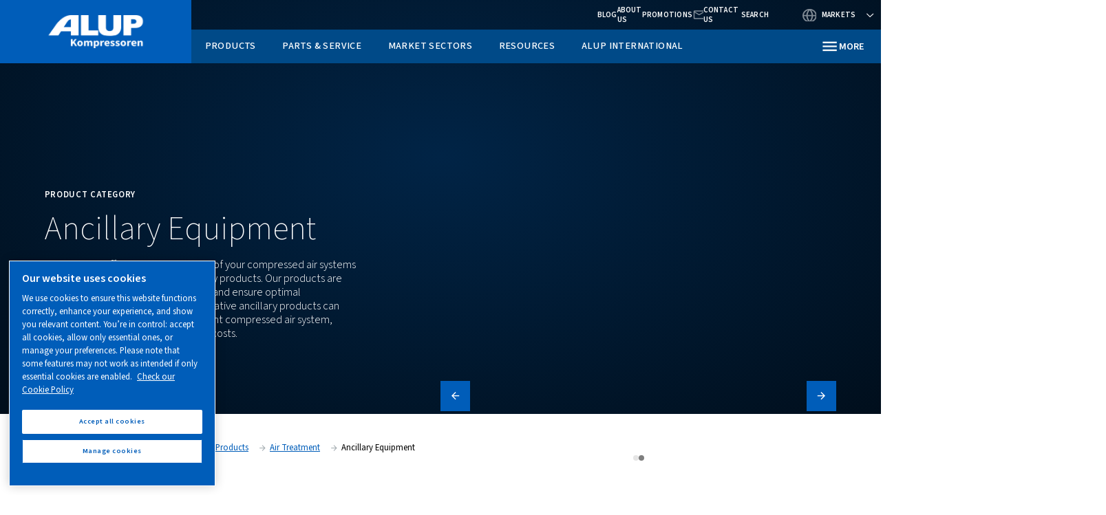

--- FILE ---
content_type: text/html; charset=UTF-8
request_url: https://www.alup.com/en-international/products/air-treatment/ancillary-equipment
body_size: 14345
content:

<!DOCTYPE HTML>
<html lang="en" dir="ltr">
<head>













        <!-- OneTrust Cookies Consent Notice start -->
<script defer="defer" type="text/javascript" src="https://rum.hlx.page/.rum/@adobe/helix-rum-js@%5E2/dist/rum-standalone.js" data-routing="env=prod,tier=publish,ams=Atlas Copco"></script>
<script type="text/javascript" src="https://cdn.cookielaw.org/consent/eb55a323-cd77-4c38-9e78-b6db382b6185/OtAutoBlock.js"></script>
<script src="https://cdn.cookielaw.org/scripttemplates/otSDKStub.js" type="text/javascript" charset="UTF-8" data-document-language="true" data-domain-script="eb55a323-cd77-4c38-9e78-b6db382b6185"></script>
<script type="text/javascript">
function OptanonWrapper() { }
</script>
<!-- OneTrust Cookies Consent Notice end -->
    

    
    
    
        
    
    <!-- Google Tag Manager -->
    <script>(function(w,d,s,l,i){w[l]=w[l]||[];w[l].push({'gtm.start':
    new Date().getTime(),event:'gtm.js'});var f=d.getElementsByTagName(s)[0],
    j=d.createElement(s),dl=l!='dataLayer'?'&l='+l:'';j.async=true;j.src=
    '//metrics.alup.com/gtm.js?id='+i+dl;f.parentNode.insertBefore(j,f);
    })(window,document,'script','dataLayer','GTM-TNM2ZLD');</script>

    <!-- End Google Tag Manager -->

    
    <meta charset="UTF-8"/>

    

    <title>Ancillary equipment </title>
    <meta name="keywords" content="ALUP"/>
    <meta name="description" content="Explore our ancillary equipment. Compressed air vessels help you store compressed air and ensure you have air when needed. Discover the options here."/>
    <meta name="template" content="partner-cluster-product-page-template"/>
    <meta name="viewport" content="width=device-width, initial-scale=1"/>
    
    
        
    

     
    <!-- Tags -->
    <!-- Hreflang tags -->
    
        
            <link rel="alternate" hreflang="en-za" href="https://www.alup.com/en-international/products/air-treatment/ancillary-equipment"/>
        
            <link rel="alternate" hreflang="en-us" href="https://www.alup.com/en-international/products/air-treatment/ancillary-equipment"/>
        
            <link rel="alternate" hreflang="en-ie" href="https://www.alup.com/en-international/products/air-treatment/ancillary-equipment"/>
        
            <link rel="alternate" hreflang="en-sg" href="https://www.alup.com/en-international/products/air-treatment/ancillary-equipment"/>
        
            <link rel="alternate" hreflang="en-ca" href="https://www.alup.com/en-international/products/air-treatment/ancillary-equipment"/>
        
            <link rel="alternate" hreflang="en-in" href="https://www.alup.com/en-international/products/air-treatment/ancillary-equipment"/>
        
            <link rel="alternate" hreflang="en-nz" href="https://www.alup.com/en-nz/products/air-treatment/ancillary-equipment"/>
        
            <link rel="alternate" hreflang="en-gb" href="https://www.alup.com/en-uk/products/air-treatment/ancillary-equipment"/>
        
            <link rel="alternate" hreflang="de-de" href="https://www.alup.com/de-de/products/air-treatment/ancillary-equipment"/>
        
            <link rel="alternate" hreflang="de-ch" href="https://www.alup.com/de-ch/products/air-treatment/ancillary-equipment"/>
        
            <link rel="alternate" hreflang="fr-dz" href="https://www.alup.com/fr-international/products/air-treatment/ancillary-equipment"/>
        
            <link rel="alternate" hreflang="fr-fr" href="https://www.alup.com/fr-international/products/air-treatment/ancillary-equipment"/>
        
            <link rel="alternate" hreflang="fr-gf" href="https://www.alup.com/fr-international/products/air-treatment/ancillary-equipment"/>
        
            <link rel="alternate" hreflang="fr-ga" href="https://www.alup.com/fr-international/products/air-treatment/ancillary-equipment"/>
        
            <link rel="alternate" hreflang="fr-ht" href="https://www.alup.com/fr-international/products/air-treatment/ancillary-equipment"/>
        
            <link rel="alternate" hreflang="fr-yt" href="https://www.alup.com/fr-international/products/air-treatment/ancillary-equipment"/>
        
            <link rel="alternate" hreflang="fr-mc" href="https://www.alup.com/fr-international/products/air-treatment/ancillary-equipment"/>
        
            <link rel="alternate" hreflang="fr-re" href="https://www.alup.com/fr-international/products/air-treatment/ancillary-equipment"/>
        
            <link rel="alternate" hreflang="fr-ma" href="https://www.alup.com/fr-international/products/air-treatment/ancillary-equipment"/>
        
            <link rel="alternate" hreflang="fr-tn" href="https://www.alup.com/fr-international/products/air-treatment/ancillary-equipment"/>
        
            <link rel="alternate" hreflang="it-it" href="https://www.alup.com/it-it/products/air-treatment/ancillary-equipment"/>
        
            <link rel="alternate" hreflang="nl-nl" href="https://www.alup.com/nl-nl/products/air-treatment/ancillary-equipment"/>
        
            <link rel="alternate" hreflang="nl-be" href="https://www.alup.com/nl-be/products/air-treatment/ancillary-equipment"/>
        
            <link rel="alternate" hreflang="fi-fi" href="https://www.alup.com/fi-fi/products/air-treatment/ancillary-equipment"/>
        
            <link rel="alternate" hreflang="cs-cz" href="https://www.alup.com/cs-cz/products/air-treatment/ancillary-equipment"/>
        
            <link rel="alternate" hreflang="da-dk" href="https://www.alup.com/da-dk/products/air-treatment/ancillary-equipment"/>
        
            <link rel="alternate" hreflang="th" href="https://www.alup.com/th-th/products/air-treatment/ancillary-equipment"/>
        
            <link rel="alternate" hreflang="pl-pl" href="https://www.alup.com/pl-pl/products/air-treatment/ancillary-equipment"/>
        
            <link rel="alternate" hreflang="ro-ro" href="https://www.alup.com/ro-ro/products/air-treatment/ancillary-equipment"/>
        
            <link rel="alternate" hreflang="en-au" href="https://www.alup.com/en-au/products/air-treatment/ancillary-equipment"/>
        
            <link rel="alternate" hreflang="fr-be" href="https://www.alup.com/fr-be/products/air-treatment/ancillary-equipment"/>
        
            <link rel="alternate" hreflang="fr-lu" href="https://www.alup.com/fr-be/products/air-treatment/ancillary-equipment"/>
        
        
    
    <!-- Pagination tags -->
    
        
    

    <!-- Canonical tags -->
    
        
            <link rel="canonical" href="https://www.alup.com/en-international/products/air-treatment/ancillary-equipment"/>
        
    
    
    <!-- Open Graph meta tags -->
    <meta property="og:image" content="https://www.alup.com/content/dam/brands/Alup/brand-framework-2-0-(2024)/image-for-new-website-2024/_Ancillary equipment 2.png"/>
    <meta property="og:image:width" content="800"/>
    <meta property="og:image:height" content="800"/>
    <meta property="og:title" content="Ancillary equipment "/>
    <meta property="og:description" content="Explore our ancillary equipment. Compressed air vessels help you store compressed air and ensure you have air when needed. Discover the options here."/>
    <meta property="og:type" content="article"/>
    <meta property="og:url" content="https://www.alup.com/en-international/products/air-treatment/ancillary-equipment"/>
    <meta property="og:site_name" content="Alup"/>

    <!-- Twitter meta tags -->
    <meta name="twitter:title" content="Ancillary equipment "/>
    <meta name="twitter:description" content="Explore our ancillary equipment. Compressed air vessels help you store compressed air and ensure you have air when needed. Discover the options here."/>
    <meta name="twitter:card"/>
    <meta name="twitter:site"/>



    <!-- Tags end -->
    

<!--
<sly
        data-sly-use.clientLib="/libs/granite/sightly/templates/clientlib.html"
        data-sly-call=""
        data-sly-unwrap />
-->















    




    
    
    

    

    
    <script src="/etc.clientlibs/brandsv2/clientlibs/alup/clientlib-preloaded.lc-1768136368675-lc.min.js"></script>
<script src="/etc.clientlibs/brandsv2/clientlibs/worthington/clientlib-preloaded.lc-1768136368675-lc.min.js"></script>


    
    <link rel="stylesheet" href="/etc.clientlibs/settings/wcm/designs/accommons/clientlib-corecomponents.lc-1768136368675-lc.min.css" type="text/css">
<link rel="stylesheet" href="/etc.clientlibs/brandsv2/clientlibs/clientlib-grid.lc-1768136368675-lc.min.css" type="text/css">
<link rel="stylesheet" href="/etc.clientlibs/brandsv2/clientlibs/clientlib-components.lc-1768136368675-lc.min.css" type="text/css">
<link rel="stylesheet" href="/etc.clientlibs/brandsv2/clientlibs/alup/clientlib-main.lc-1768136368675-lc.min.css" type="text/css">
<link rel="stylesheet" href="/etc.clientlibs/brandsv2/clientlibs/worthington/clientlib-main.lc-1768136368675-lc.min.css" type="text/css">


    
    

    
    <link rel="icon" sizes="192x192" href="/etc.clientlibs/brandsv2/clientlibs/alup/clientlib-main/resources/icon-192x192.png"/>
    <link rel="apple-touch-icon" sizes="180x180" href="/etc.clientlibs/brandsv2/clientlibs/alup/clientlib-main/resources/apple-touch-icon-180x180.png"/>
    <link rel="apple-touch-icon" sizes="167x167" href="/etc.clientlibs/brandsv2/clientlibs/alup/clientlib-main/resources/apple-touch-icon-167x167.png"/>
    <link rel="apple-touch-icon" sizes="152x152" href="/etc.clientlibs/brandsv2/clientlibs/alup/clientlib-main/resources/apple-touch-icon-152x152.png"/>
    <link rel="apple-touch-icon" sizes="120x120" href="/etc.clientlibs/brandsv2/clientlibs/alup/clientlib-main/resources/apple-touch-icon-120x120.png"/>
    <meta name="msapplication-square310x310logo" content="/etc.clientlibs/brandsv2/clientlibs/alup/clientlib-main/resources/icon-310x310.png"/>
    <meta name="msapplication-wide310x150logo" content="/etc.clientlibs/brandsv2/clientlibs/alup/clientlib-main/resources/icon-310x150.png"/>
    <meta name="msapplication-square150x150logo" content="/etc.clientlibs/brandsv2/clientlibs/alup/clientlib-main/resources/icon-150x150.png"/>
    <meta name="msapplication-square70x70logo" content="/etc.clientlibs/brandsv2/clientlibs/alup/clientlib-main/resources/icon-70x70.png"/>


    
    
    

    <div id="onetrust-hide-domains" data-one-trust-splash-hide-domains="[&#34;www.atlascopco.com&#34;,&#34;www.cp.com&#34;,&#34;www.alup.com&#34;,&#34;www.ceccato.com&#34;,&#34;www.mark-compressors.com&#34;,&#34;www.mustangairservices.com&#34;,&#34;www.pneumatech.com&#34;,&#34;www.beaconmedaes.com&#34;,&#34;www.mymedgas.com&#34;,&#34;cp.com&#34;,&#34;tools.cp.com&#34;,&#34;power-technique.cp.com&#34;,&#34;compressors.cp.com&#34;,&#34;media.beaconmedaes.com&#34;,&#34;www.eco-steamandheating.com&#34;,&#34;www.media.isravision.com&#34;,&#34;nano-purification.com&#34;,&#34;cpcpumps.com&#34;,&#34;dekkervacuum.com&#34;,&#34;www.compresseurs-mauguiere.com&#34;,&#34;www.compressors.geveke.com&#34;,&#34;www.class1inc.com&#34;]"></div>

    <!-- onetrust listener function, also called when banner is loaded -->
    <script>
        function OptanonWrapper() {

            const privacyPolicyLink = 'https://www.alup.com/en-international/privacy-policy';
            let privacyPolicyLabel = 'Check our Cookie Policy';

            const oneTrustLinks = $("#onetrust-consent-sdk #onetrust-policy-text a");
            const pcLinks = $("#onetrust-consent-sdk #ot-pc-desc a");

            if(oneTrustLinks.length) {
                $(oneTrustLinks[0]).text(privacyPolicyLabel);

                if(privacyPolicyLink) {
                    oneTrustLinks[0].href = privacyPolicyLink;
                }
            }

            if(pcLinks.length) {
                $(pcLinks[0]).text(privacyPolicyLabel);

                if(privacyPolicyLink) {
                    pcLinks[0].href = privacyPolicyLink;
                }
            }
        }
    </script>

    <script>
        var hideDomains = document.querySelector('#onetrust-hide-domains').dataset.oneTrustSplashHideDomains;
        if(hideDomains && window.location.pathname === "/") {
            var shouldHide = false;

            for(var domain of JSON.parse(hideDomains)) {
                if(domain === window.location.hostname) {
                    shouldHide = true;
                }
            }

            if(shouldHide) {
                var styleEl = document.createElement('style');
                styleEl.textContent =
                        ".ot-sdk-container {display: none !important;}\n" +
                        ".onetrust-pc-dark-filter.ot-fade-in {display: none !important;}";
                document.head.appendChild(styleEl);
            }
        }
    </script>


    
     


<script>

  var digitalData = {
    page: {
      pageInfo:{
        pageID:"\/content\/brands\/partnercluster\/en\u002Dinternational\/products\/air\u002Dtreatment\/ancillary\u002Dequipment",
        onsiteSearchCategory:"",
        onsiteSearchTerm:"",
        onsiteSearchResults:"",
        htmlStatus:"200",
        errorpage:""
      },
      category:{
        primaryCategory: "en\u002Dinternational",
        subCategory1:"products",
        subCategory2:"air\u002Dtreatment",
        subCategory3:"ancillary\u002Dequipment",
        subCategory4:"",
        subCategory5:"",
        subCategory6:"",
        pageType:"\/conf\/brandsv2\/partnercluster\/settings\/wcm\/templates\/partner\u002Dcluster\u002Dproduct\u002Dpage\u002Dtemplate",
        businessDivision:"Industrial Air",
        businessArea:"CT"
      },
      attributes:{
        language:"English",
        digitalChannel:"atlas copco: web",
        brand:"",
        rootBrand:"partnercluster",
        environment:"true",
        country:"",
        onsiteSearchType:"",
        downloadType:"",
        tags:"[\x22brands:brands\u002D2\u002D0\/partner\u002Dbrands\u002D\/alup\x22]"
      }
    },
    user:{
      profileInfo:{
        profileID:"",
        author: "false"
      },
      attributes:{
        loginStatus:""
      }
    }
  };
  digitalData.event=[];
  digitalData.product=[];
  digitalData.component=[];
  //TODO: change to new brands v2 product detail resource type once available
  if( false){
    var pagename = "ancillary\u002Dequipment";
    digitalData.product.push({productInfo:{ productName : pagename  }});
  }

</script>
</head>
<body class="product page basicpage ds-alup partner-cluster-product-page-template" id="page-973b7a9953" data-cmp-link-accessibility-enabled data-cmp-link-accessibility-text="opens in a new tab">



    




    


    
    
    <!-- Google Tag Manager (noscript) -->
    <noscript><iframe src="//metrics.alup.com/ns.html?id=GTM-TNM2ZLD" height="0" width="0" style="display:none;visibility:hidden"></iframe></noscript>

    <!-- End Google Tag Manager (noscript) -->


<header class="header container responsivegrid ds-brand-header">

    
    
    
    <div id="header-433fefceb9" class="cmp-container">
        
        <div class="container responsivegrid ds-brand-header__navigation-row">

    
    
    
    <div id="container-1beacbbfcf" class="cmp-container">
        
        <div class="image">
<div data-asset-id="336f4d37-fb05-4b81-9ea3-427602b50da1" id="image-09de9f4560" class="cmp-image" itemscope itemtype="http://schema.org/ImageObject">
    <a class="cmp-image__link" href="/en-international">
        <img srcset="//atlascopco.scene7.com/is/image/atlascopco/Alup-logo?$landscape1600$&amp;fmt=png-alpha 1600w,//atlascopco.scene7.com/is/image/atlascopco/Alup-logo?$landscape1280$&amp;fmt=png-alpha 1280w,//atlascopco.scene7.com/is/image/atlascopco/Alup-logo?$landscape950$&amp;fmt=png-alpha 950w,//atlascopco.scene7.com/is/image/atlascopco/Alup-logo?$landscape800$&amp;fmt=png-alpha 800w,//atlascopco.scene7.com/is/image/atlascopco/Alup-logo?$landscape600$&amp;fmt=png-alpha 600w,//atlascopco.scene7.com/is/image/atlascopco/Alup-logo?$landscape400$&amp;fmt=png-alpha 400w" src="//atlascopco.scene7.com/is/image/atlascopco/Alup-logo" class="cmp-image__image" itemprop="contentUrl" width="800" height="267" alt="alup logo"/>
    </a>
    
    
</div>

    

</div>
<div class="button ds-brand-header__mobile-toggler">
<button type="button" id="button-edd21c6966" class="cmp-button">
    
    

    <span class="cmp-button__text">More</span>
</button>



</div>

        
    </div>

</div>
<div class="container responsivegrid ds-brand-header__navigation">

    
    
    
    <div id="container-61292fb97d" class="cmp-container">
        
        <div class="container responsivegrid ds-brand-top-bar">

    
    
    
    <div id="container-d7e1e8e6ef" class="cmp-container">
        
        <div class="container responsivegrid ds-brand-top-bar__navigation">

    
    
    
    <div id="container-46d0609d59" class="cmp-container">
        
        <div class="button">
<a id="button-84cce039d0" class="cmp-button" href="/en-international/resources/blog" target="_self">
    
    <span class="cmp-button__icon cmp-button__icon--LInkedIn" aria-hidden="true"></span>

    <span class="cmp-button__text">Blog</span>
</a>



</div>
<div class="button">
<a id="button-1f50453abd" class="cmp-button" href="/en-international/about-us" target="_self">
    
    

    <span class="cmp-button__text">About us</span>
</a>



</div>
<div class="button">
<a id="button-8027f4ca46" class="cmp-button" href="/en-international/alup-international" target="_self">
    
    

    <span class="cmp-button__text">Promotions</span>
</a>



</div>
<div class="button button--contacts">
<a id="button-03036122d0" class="cmp-button" href="/en-international/alup-international/sales-and-support-contact" target="_self">
    
    

    <span class="cmp-button__text">Contact Us</span>
</a>



</div>
<div class="search-box search-widget">
    
    
        <div class="falsealgolia-box ds-aem_c-top-bar-global-button ds-aem_c-top-bar-global-button--search algolia-box" data-config="{
  &#34;applicationID&#34;: &#34;LXMKS8ARA3&#34;,
  &#34;searchAPIKey&#34;: &#34;933a2398c301661168ab0f240713ec3d&#34;,
  &#34;indexName&#34;: &#34;ALUP_EN-INTERNATIONAL&#34;,
  &#34;debounce&#34;: 300,
  &#34;useAutocomplete&#34;: true,
  &#34;mainTitle&#34;: &#34;How may we help you?&#34;,
  &#34;buttonText&#34;: &#34;Search&#34;,
  &#34;modal&#34;: {
    &#34;id&#34;: &#34;search-box-modal&#34;,
    &#34;closeText&#34;: &#34;Close&#34;,
    &#34;trigger&#34;: {
      &#34;id&#34;: &#34;open&#34;
    }
  },
  &#34;search&#34;: {
    &#34;placeholder&#34;: &#34;Start searching&#34;,
    &#34;autoFocus&#34;: true,
    &#34;submitTitle&#34;: &#34;Show results&#34;,
    &#34;resetTitle&#34;: &#34;Clear the search request&#34;,
    &#34;resetText&#34;: &#34;Clear&#34;,
    &#34;infoEnter&#34;: &#34;Press enter to select&#34;,
    &#34;infoArrows&#34;: &#34;Arrows to navigate&#34;,
    &#34;infoEsc&#34;: &#34;Esc to dismiss&#34;,
    &#34;noResults&#34;: &#34;Oops! No results were found - Please try a new search.&#34;
  },
  &#34;filterBar&#34;: {
    &#34;heading&#34;: &#34;Filters&#34;,
    &#34;titleDesktop&#34;: &#34;Filters&#34;,
    &#34;titleMobile&#34;: &#34;Your choice&#34;,
    &#34;resetButtonText&#34;: &#34;Clear all&#34;,
    &#34;showMoreText&#34;: &#34;Show more&#34;,
    &#34;showLessText&#34;: &#34;Show less&#34;,
    &#34;closeText&#34;: &#34;Close&#34;,
    &#34;showText&#34;: &#34;Show result&#34;,
    &#34;filters&#34;: [
      {
        &#34;limit&#34;: 10,
        &#34;showMore&#34;: true,
        &#34;showMoreLimit&#34;: 20,
        &#34;type&#34;: &#34;tags list&#34;,
        &#34;header&#34;: &#34;Tags&#34;,
        &#34;attribute&#34;: &#34;data.tagsTranslated&#34;
      }
    ]
  },
  &#34;customContent&#34;: {
    &#34;show&#34;: true,
    &#34;theme&#34;: &#34;tertiary&#34;,
    &#34;className&#34;: &#34;custom-content-class&#34;
  },
  &#34;searchResults&#34;: {
    &#34;title&#34;: &#34;Results&#34;,
    &#34;tools&#34;: {
      &#34;showFilter&#34;: {
        &#34;text&#34;: &#34;Show filter&#34;
      }
    }
  },
  &#34;predefinedValues&#34;: {
    &#34;refinementList&#34;: {}
  }
}"></div>
    
    
</div>
<div class="container responsivegrid ds-brand-language-switcher">

    
    
    
    <div id="container-9d4ff13f16" class="cmp-container">
        
        <div class="button button--language">
<button type="button" id="button-ce613f6b43" class="cmp-button">
    
    

    <span class="cmp-button__text">Markets</span>
</button>



</div>
<div class="languagenavigation">
<nav class="cmp-languagenavigation">
    <ul class="cmp-languagenavigation__group">
        
    <li class="cmp-languagenavigation__item cmp-languagenavigation__item--countrycode-International Sales cmp-languagenavigation__item--langcode-com.atlascopco.aem.brandsv2.core.models.corecomponents.brandlanguagenavigation.LanguagesItems@2a4bbba1,com.atlascopco.aem.brandsv2.core.models.corecomponents.brandlanguagenavigation.LanguagesItems@28317b0e cmp-languagenavigation__item--level-0">
        
    <span class="cmp-languagenavigation__item-title" lang="com.atlascopco.aem.brandsv2.core.models.corecomponents.brandlanguagenavigation.LanguagesItems@2a4bbba1,com.atlascopco.aem.brandsv2.core.models.corecomponents.brandlanguagenavigation.LanguagesItems@28317b0e">International Sales</span>
    

        
    <ul class="cmp-languagenavigation__group">
        
    <li class="cmp-languagenavigation__item cmp-languagenavigation__item--langcode-English cmp-languagenavigation__item--level-0">
        
    
    <a class="cmp-languagenavigation__item-link" hreflang="English" lang="English" rel="alternate" href="/en-international/products/air-treatment/ancillary-equipment">English</a>

        
    </li>

    
        
    <li class="cmp-languagenavigation__item cmp-languagenavigation__item--langcode-French cmp-languagenavigation__item--level-0">
        
    
    <a class="cmp-languagenavigation__item-link" hreflang="French" lang="French" rel="alternate" href="/fr-international/products/air-treatment/ancillary-equipment">French</a>

        
    </li>

    </ul>

    </li>

    
        
    <li class="cmp-languagenavigation__item cmp-languagenavigation__item--countrycode-Belgium cmp-languagenavigation__item--langcode-com.atlascopco.aem.brandsv2.core.models.corecomponents.brandlanguagenavigation.LanguagesItems@236f0945,com.atlascopco.aem.brandsv2.core.models.corecomponents.brandlanguagenavigation.LanguagesItems@45023b1b cmp-languagenavigation__item--level-0">
        
    <span class="cmp-languagenavigation__item-title" lang="com.atlascopco.aem.brandsv2.core.models.corecomponents.brandlanguagenavigation.LanguagesItems@236f0945,com.atlascopco.aem.brandsv2.core.models.corecomponents.brandlanguagenavigation.LanguagesItems@45023b1b">Belgium</span>
    

        
    <ul class="cmp-languagenavigation__group">
        
    <li class="cmp-languagenavigation__item cmp-languagenavigation__item--langcode-Dutch cmp-languagenavigation__item--level-0">
        
    
    <a class="cmp-languagenavigation__item-link" hreflang="Dutch" lang="Dutch" rel="alternate" href="/nl-be/products/air-treatment/ancillary-equipment">Dutch</a>

        
    </li>

    
        
    <li class="cmp-languagenavigation__item cmp-languagenavigation__item--langcode-French cmp-languagenavigation__item--level-0">
        
    
    <a class="cmp-languagenavigation__item-link" hreflang="French" lang="French" rel="alternate" href="/fr-be/products/air-treatment/ancillary-equipment">French</a>

        
    </li>

    </ul>

    </li>

    
        
    <li class="cmp-languagenavigation__item cmp-languagenavigation__item--countrycode-Czechia cmp-languagenavigation__item--langcode-com.atlascopco.aem.brandsv2.core.models.corecomponents.brandlanguagenavigation.LanguagesItems@326316a9 cmp-languagenavigation__item--level-0">
        
    <span class="cmp-languagenavigation__item-title" lang="com.atlascopco.aem.brandsv2.core.models.corecomponents.brandlanguagenavigation.LanguagesItems@326316a9">Czechia</span>
    

        
    <ul class="cmp-languagenavigation__group">
        
    <li class="cmp-languagenavigation__item cmp-languagenavigation__item--langcode-Czech cmp-languagenavigation__item--level-0">
        
    
    <a class="cmp-languagenavigation__item-link" hreflang="Czech" lang="Czech" rel="alternate" href="/cs-cz/products/air-treatment/ancillary-equipment">Czech</a>

        
    </li>

    </ul>

    </li>

    
        
    <li class="cmp-languagenavigation__item cmp-languagenavigation__item--countrycode-Denmark cmp-languagenavigation__item--langcode-com.atlascopco.aem.brandsv2.core.models.corecomponents.brandlanguagenavigation.LanguagesItems@11a9e2e0 cmp-languagenavigation__item--level-0">
        
    <span class="cmp-languagenavigation__item-title" lang="com.atlascopco.aem.brandsv2.core.models.corecomponents.brandlanguagenavigation.LanguagesItems@11a9e2e0">Denmark</span>
    

        
    <ul class="cmp-languagenavigation__group">
        
    <li class="cmp-languagenavigation__item cmp-languagenavigation__item--langcode-Danish cmp-languagenavigation__item--level-0">
        
    
    <a class="cmp-languagenavigation__item-link" hreflang="Danish" lang="Danish" rel="alternate" href="/da-dk/products/air-treatment/ancillary-equipment">Danish</a>

        
    </li>

    </ul>

    </li>

    
        
    <li class="cmp-languagenavigation__item cmp-languagenavigation__item--countrycode-Finland cmp-languagenavigation__item--langcode-com.atlascopco.aem.brandsv2.core.models.corecomponents.brandlanguagenavigation.LanguagesItems@4a57f4b1 cmp-languagenavigation__item--level-0">
        
    <span class="cmp-languagenavigation__item-title" lang="com.atlascopco.aem.brandsv2.core.models.corecomponents.brandlanguagenavigation.LanguagesItems@4a57f4b1">Finland</span>
    

        
    <ul class="cmp-languagenavigation__group">
        
    <li class="cmp-languagenavigation__item cmp-languagenavigation__item--langcode-Finish cmp-languagenavigation__item--level-0">
        
    
    <a class="cmp-languagenavigation__item-link" hreflang="Finish" lang="Finish" rel="alternate" href="/fi-fi/products/air-treatment/ancillary-equipment">Finish</a>

        
    </li>

    </ul>

    </li>

    
        
    <li class="cmp-languagenavigation__item cmp-languagenavigation__item--countrycode-Germany cmp-languagenavigation__item--langcode-com.atlascopco.aem.brandsv2.core.models.corecomponents.brandlanguagenavigation.LanguagesItems@1ed9c403 cmp-languagenavigation__item--level-0">
        
    <span class="cmp-languagenavigation__item-title" lang="com.atlascopco.aem.brandsv2.core.models.corecomponents.brandlanguagenavigation.LanguagesItems@1ed9c403">Germany</span>
    

        
    <ul class="cmp-languagenavigation__group">
        
    <li class="cmp-languagenavigation__item cmp-languagenavigation__item--langcode-German cmp-languagenavigation__item--level-0">
        
    
    <a class="cmp-languagenavigation__item-link" hreflang="German" lang="German" rel="alternate" href="/de-de/products/air-treatment/ancillary-equipment">German</a>

        
    </li>

    </ul>

    </li>

    
        
    <li class="cmp-languagenavigation__item cmp-languagenavigation__item--countrycode-Italy cmp-languagenavigation__item--langcode-com.atlascopco.aem.brandsv2.core.models.corecomponents.brandlanguagenavigation.LanguagesItems@34a54f2f cmp-languagenavigation__item--level-0">
        
    <span class="cmp-languagenavigation__item-title" lang="com.atlascopco.aem.brandsv2.core.models.corecomponents.brandlanguagenavigation.LanguagesItems@34a54f2f">Italy</span>
    

        
    <ul class="cmp-languagenavigation__group">
        
    <li class="cmp-languagenavigation__item cmp-languagenavigation__item--langcode-Italian cmp-languagenavigation__item--level-0">
        
    
    <a class="cmp-languagenavigation__item-link" hreflang="Italian" lang="Italian" rel="alternate" href="/it-it/products/air-treatment/ancillary-equipment">Italian</a>

        
    </li>

    </ul>

    </li>

    
        
    <li class="cmp-languagenavigation__item cmp-languagenavigation__item--countrycode-Netherlands cmp-languagenavigation__item--langcode-com.atlascopco.aem.brandsv2.core.models.corecomponents.brandlanguagenavigation.LanguagesItems@6ac505b9 cmp-languagenavigation__item--level-0">
        
    <span class="cmp-languagenavigation__item-title" lang="com.atlascopco.aem.brandsv2.core.models.corecomponents.brandlanguagenavigation.LanguagesItems@6ac505b9">Netherlands</span>
    

        
    <ul class="cmp-languagenavigation__group">
        
    <li class="cmp-languagenavigation__item cmp-languagenavigation__item--langcode-Dutch cmp-languagenavigation__item--level-0">
        
    
    <a class="cmp-languagenavigation__item-link" hreflang="Dutch" lang="Dutch" rel="alternate" href="/nl-nl/products/air-treatment/ancillary-equipment">Dutch</a>

        
    </li>

    </ul>

    </li>

    
        
    <li class="cmp-languagenavigation__item cmp-languagenavigation__item--countrycode-New Zealand cmp-languagenavigation__item--langcode-com.atlascopco.aem.brandsv2.core.models.corecomponents.brandlanguagenavigation.LanguagesItems@1fc2862c cmp-languagenavigation__item--level-0">
        
    <span class="cmp-languagenavigation__item-title" lang="com.atlascopco.aem.brandsv2.core.models.corecomponents.brandlanguagenavigation.LanguagesItems@1fc2862c">New Zealand</span>
    

        
    <ul class="cmp-languagenavigation__group">
        
    <li class="cmp-languagenavigation__item cmp-languagenavigation__item--langcode-English cmp-languagenavigation__item--level-0">
        
    
    <a class="cmp-languagenavigation__item-link" hreflang="English" lang="English" rel="alternate" href="/en-nz/products/air-treatment/ancillary-equipment">English</a>

        
    </li>

    </ul>

    </li>

    
        
    <li class="cmp-languagenavigation__item cmp-languagenavigation__item--countrycode-Poland cmp-languagenavigation__item--langcode-com.atlascopco.aem.brandsv2.core.models.corecomponents.brandlanguagenavigation.LanguagesItems@4febb00b cmp-languagenavigation__item--level-0">
        
    <span class="cmp-languagenavigation__item-title" lang="com.atlascopco.aem.brandsv2.core.models.corecomponents.brandlanguagenavigation.LanguagesItems@4febb00b">Poland</span>
    

        
    <ul class="cmp-languagenavigation__group">
        
    <li class="cmp-languagenavigation__item cmp-languagenavigation__item--langcode-Polish cmp-languagenavigation__item--level-0">
        
    
    <a class="cmp-languagenavigation__item-link" hreflang="Polish" lang="Polish" rel="alternate" href="/pl-pl/products/air-treatment/ancillary-equipment">Polish</a>

        
    </li>

    </ul>

    </li>

    
        
    <li class="cmp-languagenavigation__item cmp-languagenavigation__item--countrycode-Romainia cmp-languagenavigation__item--langcode-com.atlascopco.aem.brandsv2.core.models.corecomponents.brandlanguagenavigation.LanguagesItems@51a952ee cmp-languagenavigation__item--level-0">
        
    <span class="cmp-languagenavigation__item-title" lang="com.atlascopco.aem.brandsv2.core.models.corecomponents.brandlanguagenavigation.LanguagesItems@51a952ee">Romainia</span>
    

        
    <ul class="cmp-languagenavigation__group">
        
    <li class="cmp-languagenavigation__item cmp-languagenavigation__item--langcode-Romanian cmp-languagenavigation__item--level-0">
        
    
    <a class="cmp-languagenavigation__item-link" hreflang="Romanian" lang="Romanian" rel="alternate" href="/ro-ro/products/air-treatment/ancillary-equipment">Romanian</a>

        
    </li>

    </ul>

    </li>

    
        
    <li class="cmp-languagenavigation__item cmp-languagenavigation__item--countrycode-Switzerland cmp-languagenavigation__item--langcode-com.atlascopco.aem.brandsv2.core.models.corecomponents.brandlanguagenavigation.LanguagesItems@13036daf cmp-languagenavigation__item--level-0">
        
    <span class="cmp-languagenavigation__item-title" lang="com.atlascopco.aem.brandsv2.core.models.corecomponents.brandlanguagenavigation.LanguagesItems@13036daf">Switzerland</span>
    

        
    <ul class="cmp-languagenavigation__group">
        
    <li class="cmp-languagenavigation__item cmp-languagenavigation__item--langcode-German cmp-languagenavigation__item--level-0">
        
    
    <a class="cmp-languagenavigation__item-link" hreflang="German" lang="German" rel="alternate" href="/de-ch/products/air-treatment/ancillary-equipment">German</a>

        
    </li>

    </ul>

    </li>

    
        
    <li class="cmp-languagenavigation__item cmp-languagenavigation__item--countrycode-United Kingdom cmp-languagenavigation__item--langcode-com.atlascopco.aem.brandsv2.core.models.corecomponents.brandlanguagenavigation.LanguagesItems@187b6a05 cmp-languagenavigation__item--level-0">
        
    <span class="cmp-languagenavigation__item-title" lang="com.atlascopco.aem.brandsv2.core.models.corecomponents.brandlanguagenavigation.LanguagesItems@187b6a05">United Kingdom</span>
    

        
    <ul class="cmp-languagenavigation__group">
        
    <li class="cmp-languagenavigation__item cmp-languagenavigation__item--langcode-English cmp-languagenavigation__item--level-0">
        
    
    <a class="cmp-languagenavigation__item-link" hreflang="English" lang="English" rel="alternate" href="/en-uk/products/air-treatment/ancillary-equipment">English</a>

        
    </li>

    </ul>

    </li>

    
        
    <li class="cmp-languagenavigation__item cmp-languagenavigation__item--countrycode-Australia cmp-languagenavigation__item--langcode-com.atlascopco.aem.brandsv2.core.models.corecomponents.brandlanguagenavigation.LanguagesItems@a02eae9 cmp-languagenavigation__item--level-0">
        
    <span class="cmp-languagenavigation__item-title" lang="com.atlascopco.aem.brandsv2.core.models.corecomponents.brandlanguagenavigation.LanguagesItems@a02eae9">Australia</span>
    

        
    <ul class="cmp-languagenavigation__group">
        
    <li class="cmp-languagenavigation__item cmp-languagenavigation__item--langcode-English cmp-languagenavigation__item--level-0">
        
    
    <a class="cmp-languagenavigation__item-link" hreflang="English" lang="English" rel="alternate" href="/en-au/products/air-treatment/ancillary-equipment">English</a>

        
    </li>

    </ul>

    </li>

    </ul>
</nav>

    

</div>

        
    </div>

</div>

        
    </div>

</div>

        
    </div>

</div>
<div class="container responsivegrid ds-brand-mega-menu">

    
    
    
    <div id="container-c40b40ed18" class="cmp-container" aria-label="Megamenu">
        
        <div class="container responsivegrid">

    
    
    
    <div id="container-b3ee5672dd" class="cmp-container">
        
        <div class="ghost">

</div>
<div class="ghost">

</div>
<div class="list ds-page-navigation-list">
<ul id="list-27ad48b2de" class="cmp-list">
    <li class="cmp-list__item">
    <a class="cmp-list__item-link" href="/en-international/alup-international/sales-and-support-contact">
        <span class="cmp-list__item-title">Sales &amp; Support Contact</span>
        
        
    </a>
    
</li>
    

    <li class="cmp-list__item">
    <a class="cmp-list__item-link" href="/en-international/alup-international/distributors">
        <span class="cmp-list__item-title">Distributors</span>
        
        
    </a>
    
</li>
    

    <li class="cmp-list__item">
    <a class="cmp-list__item-link" href="/en-international/alup-international/news-and-promotions">
        <span class="cmp-list__item-title"> News and Promotions</span>
        
        
    </a>
    
</li>
    

    <li class="cmp-list__item">
    <a class="cmp-list__item-link" href="/en-international/careers">
        <span class="cmp-list__item-title">Careers</span>
        
        
    </a>
    
</li>
    

    <li class="cmp-list__item">
    <a class="cmp-list__item-link" href="/en-international/about-us">
        <span class="cmp-list__item-title">About Us</span>
        
        
    </a>
    
</li>
    
</ul>

    

</div>

        
    </div>

</div>

        
    </div>

</div>
<div class="container responsivegrid ds-brand-header__main-menu">

    
    
    
    <div id="container-dd929d5e0d" class="cmp-container" aria-label="Main menu">
        
        <div class="navigation ds-brand-navigation">
<nav id="navigation-2ce362ec8b" class="cmp-navigation" itemscope itemtype="http://schema.org/SiteNavigationElement">
    <ul class="cmp-navigation__group">
        
    <li class="cmp-navigation__item cmp-navigation__item--level-0 cmp-navigation__item--active">
        
    <a class="cmp-navigation__item-link" href="/en-international/products">Products</a>

        
    <ul class="cmp-navigation__group">
        
    <li class="cmp-navigation__item cmp-navigation__item--level-1">
        
    <a class="cmp-navigation__item-link" href="/en-international/products/screw-compressors">Screw Compressors</a>

        
    <ul class="cmp-navigation__group">
        
    <li class="cmp-navigation__item cmp-navigation__item--level-2">
        
    <a class="cmp-navigation__item-link" href="/en-international/products/screw-compressors/variable-speed">Variable Speed</a>

        
    </li>

    
        
    <li class="cmp-navigation__item cmp-navigation__item--level-2">
        
    <a class="cmp-navigation__item-link" href="/en-international/products/screw-compressors/fixed-speed">Fixed Speed</a>

        
    </li>

    </ul>

    </li>

    
        
    <li class="cmp-navigation__item cmp-navigation__item--level-1">
        
    <a class="cmp-navigation__item-link" href="/en-international/products/piston-compressors">Piston Compressors</a>

        
    <ul class="cmp-navigation__group">
        
    <li class="cmp-navigation__item cmp-navigation__item--level-2">
        
    <a class="cmp-navigation__item-link" href="/en-international/products/piston-compressors/professional">Professional</a>

        
    </li>

    
        
    <li class="cmp-navigation__item cmp-navigation__item--level-2">
        
    <a class="cmp-navigation__item-link" href="/en-international/products/piston-compressors/industrial">Industrial</a>

        
    </li>

    </ul>

    </li>

    
        
    <li class="cmp-navigation__item cmp-navigation__item--level-1">
        
    <a class="cmp-navigation__item-link" href="/en-international/products/oil-free-compressors">Oil-free Compressors</a>

        
    <ul class="cmp-navigation__group">
        
    <li class="cmp-navigation__item cmp-navigation__item--level-2">
        
    <a class="cmp-navigation__item-link" href="/en-international/products/oil-free-compressors/piston-cleanair">Piston CleanAIR</a>

        
    </li>

    
        
    <li class="cmp-navigation__item cmp-navigation__item--level-2">
        
    <a class="cmp-navigation__item-link" href="/en-international/products/oil-free-compressors/spiralair-scroll-compressor">SpiralAIR Scroll compressor </a>

        
    </li>

    
        
    <li class="cmp-navigation__item cmp-navigation__item--level-2">
        
    <a class="cmp-navigation__item-link" href="/en-international/products/oil-free-compressors/wizair-water-injected-screw">Water Injected Screw compressor - WisAIR</a>

        
    </li>

    
        
    <li class="cmp-navigation__item cmp-navigation__item--level-2">
        
    <a class="cmp-navigation__item-link" href="/en-international/products/oil-free-compressors/afk-piston-compressor">AFK series</a>

        
    </li>

    </ul>

    </li>

    
        
    <li class="cmp-navigation__item cmp-navigation__item--level-1 cmp-navigation__item--active">
        
    <a class="cmp-navigation__item-link" href="/en-international/products/air-treatment">Air Treatment</a>

        
    <ul class="cmp-navigation__group">
        
    <li class="cmp-navigation__item cmp-navigation__item--level-2">
        
    <a class="cmp-navigation__item-link" href="/en-international/products/air-treatment/dryers">Compressed air dryers</a>

        
    </li>

    
        
    <li class="cmp-navigation__item cmp-navigation__item--level-2">
        
    <a class="cmp-navigation__item-link" href="/en-international/products/air-treatment/filters">Compressed Air Filters</a>

        
    </li>

    
        
    <li class="cmp-navigation__item cmp-navigation__item--level-2">
        
    <a class="cmp-navigation__item-link" href="/en-international/products/air-treatment/condensate-management">Condensate Management</a>

        
    </li>

    
        
    <li class="cmp-navigation__item cmp-navigation__item--level-2 cmp-navigation__item--active">
        
    <a aria-current="page" class="cmp-navigation__item-link" href="/en-international/products/air-treatment/ancillary-equipment">Ancillary equipment </a>

        
    </li>

    </ul>

    </li>

    
        
    <li class="cmp-navigation__item cmp-navigation__item--level-1">
        
    <a class="cmp-navigation__item-link" href="/en-international/products/air-nitrogen-boosters">Air &amp; Nitrogen Boosters</a>

        
    </li>

    
        
    <li class="cmp-navigation__item cmp-navigation__item--level-1">
        
    <a class="cmp-navigation__item-link" href="/en-international/products/controllers-and-connectivity">Controllers &amp; Connectivity</a>

        
    <ul class="cmp-navigation__group">
        
    <li class="cmp-navigation__item cmp-navigation__item--level-2">
        
    <a class="cmp-navigation__item-link" href="/en-international/products/controllers-and-connectivity/remote-connectivity-and-iot">Remote Connectivity &amp; IOT</a>

        
    </li>

    
        
    <li class="cmp-navigation__item cmp-navigation__item--level-2">
        
    <a class="cmp-navigation__item-link" href="/en-international/products/controllers-and-connectivity/on-machine-controllers">On machine Controllers</a>

        
    </li>

    
        
    <li class="cmp-navigation__item cmp-navigation__item--level-2">
        
    <a class="cmp-navigation__item-link" href="/en-international/products/controllers-and-connectivity/central-controllers">Central Controllers</a>

        
    </li>

    </ul>

    </li>

    </ul>

    </li>

    
        
    <li class="cmp-navigation__item cmp-navigation__item--level-0">
        
    <a class="cmp-navigation__item-link" href="/en-international/parts-and-service">Parts &amp; Service</a>

        
    <ul class="cmp-navigation__group">
        
    <li class="cmp-navigation__item cmp-navigation__item--level-1">
        
    <a class="cmp-navigation__item-link" href="/en-international/parts-and-service/spare-parts">Spare Parts </a>

        
    <ul class="cmp-navigation__group">
        
    <li class="cmp-navigation__item cmp-navigation__item--level-2">
        
    <a class="cmp-navigation__item-link" href="/en-international/parts-and-service/spare-parts/compressor-oils">Compressor Oils</a>

        
    </li>

    
        
    <li class="cmp-navigation__item cmp-navigation__item--level-2">
        
    <a class="cmp-navigation__item-link" href="/en-international/parts-and-service/spare-parts/filters-and-separators">Filter Elements and Separators</a>

        
    </li>

    
        
    <li class="cmp-navigation__item cmp-navigation__item--level-2">
        
    <a class="cmp-navigation__item-link" href="/en-international/parts-and-service/spare-parts/compressor-line-filter">Compressor line filters</a>

        
    </li>

    
        
    <li class="cmp-navigation__item cmp-navigation__item--level-2">
        
    <a class="cmp-navigation__item-link" href="/en-international/parts-and-service/spare-parts/service-kits">Service Kits</a>

        
    </li>

    </ul>

    </li>

    
        
    <li class="cmp-navigation__item cmp-navigation__item--level-1">
        
    <a class="cmp-navigation__item-link" href="/en-international/parts-and-service/airnet-piping">AIRnet Piping</a>

        
    </li>

    
        
    <li class="cmp-navigation__item cmp-navigation__item--level-1">
        
    <a class="cmp-navigation__item-link" href="/en-international/parts-and-service/service-plans">Service Plans </a>

        
    <ul class="cmp-navigation__group">
        
    <li class="cmp-navigation__item cmp-navigation__item--level-2">
        
    <a class="cmp-navigation__item-link" href="/en-international/parts-and-service/service-plans/air-contract">ACCESS</a>

        
    </li>

    </ul>

    </li>

    
        
    <li class="cmp-navigation__item cmp-navigation__item--level-1">
        
    <a class="cmp-navigation__item-link" href="/en-international/parts-and-service/optimisation">Optimisation</a>

        
    <ul class="cmp-navigation__group">
        
    <li class="cmp-navigation__item cmp-navigation__item--level-2">
        
    <a class="cmp-navigation__item-link" href="/en-international/parts-and-service/optimisation/energy-recovery">Energy Recovery </a>

        
    </li>

    
        
    <li class="cmp-navigation__item cmp-navigation__item--level-2">
        
    <a class="cmp-navigation__item-link" href="/en-international/parts-and-service/optimisation/audit">Audit</a>

        
    </li>

    
        
    <li class="cmp-navigation__item cmp-navigation__item--level-2">
        
    <a class="cmp-navigation__item-link" href="/en-international/parts-and-service/optimisation/central-controller">Central Controller</a>

        
    </li>

    
        
    <li class="cmp-navigation__item cmp-navigation__item--level-2">
        
    <a class="cmp-navigation__item-link" href="/en-international/parts-and-service/optimisation/monitoring">Monitoring (ICONS)</a>

        
    </li>

    </ul>

    </li>

    </ul>

    </li>

    
        
    <li class="cmp-navigation__item cmp-navigation__item--level-0">
        
    <a class="cmp-navigation__item-link" href="/en-international/market-sector">Market Sectors</a>

        
    <ul class="cmp-navigation__group">
        
    <li class="cmp-navigation__item cmp-navigation__item--level-1">
        
    <a class="cmp-navigation__item-link" href="/en-international/market-sector/automotive">Solutions for the Automotive Industry</a>

        
    </li>

    
        
    <li class="cmp-navigation__item cmp-navigation__item--level-1">
        
    <a class="cmp-navigation__item-link" href="/en-international/market-sector/brewery-and-beer-production">Brewery Air Compressor Solutions</a>

        
    </li>

    
        
    <li class="cmp-navigation__item cmp-navigation__item--level-1">
        
    <a class="cmp-navigation__item-link" href="/en-international/market-sector/engineering-industry">Engineering Industry Solutions</a>

        
    </li>

    
        
    <li class="cmp-navigation__item cmp-navigation__item--level-1">
        
    <a class="cmp-navigation__item-link" href="/en-international/market-sector/food-and-beverage">Food &amp; Beverage Industry Solutions</a>

        
    </li>

    
        
    <li class="cmp-navigation__item cmp-navigation__item--level-1">
        
    <a class="cmp-navigation__item-link" href="/en-international/market-sector/electronics-manufacturing-solutions">Electronics Manufacturing Solutions</a>

        
    </li>

    
        
    <li class="cmp-navigation__item cmp-navigation__item--level-1">
        
    <a class="cmp-navigation__item-link" href="/en-international/market-sector/energy-production-solutions">Energy Production Solutions</a>

        
    </li>

    
        
    <li class="cmp-navigation__item cmp-navigation__item--level-1">
        
    <a class="cmp-navigation__item-link" href="/en-international/market-sector/ev-battery-manufacturing">EV Battery Manufacturing </a>

        
    </li>

    
        
    <li class="cmp-navigation__item cmp-navigation__item--level-1">
        
    <a class="cmp-navigation__item-link" href="/en-international/market-sector/agriculture-and-farming-solutions">Agriculture &amp; Farming Solutions</a>

        
    </li>

    
        
    <li class="cmp-navigation__item cmp-navigation__item--level-1">
        
    <a class="cmp-navigation__item-link" href="/en-international/market-sector/furniture-manufacturing">Furniture Manufacturing</a>

        
    </li>

    
        
    <li class="cmp-navigation__item cmp-navigation__item--level-1">
        
    <a class="cmp-navigation__item-link" href="/en-international/market-sector/laundry-and-dry-cleaning-solutions">Laundry &amp; Dry Cleaning Solutions</a>

        
    </li>

    
        
    <li class="cmp-navigation__item cmp-navigation__item--level-1">
        
    <a class="cmp-navigation__item-link" href="/en-international/market-sector/metal-manufacturing-solutions">Metal Manufacturing Solutions</a>

        
    </li>

    
        
    <li class="cmp-navigation__item cmp-navigation__item--level-1">
        
    <a class="cmp-navigation__item-link" href="/en-international/market-sector/pulp-paper-and-board-industry">Pulp, Paper, and Board Industry </a>

        
    </li>

    
        
    <li class="cmp-navigation__item cmp-navigation__item--level-1">
        
    <a class="cmp-navigation__item-link" href="/en-international/market-sector/plastic-manufacturing">Compressed Air Solutions for Plastic Manufacturing Industry</a>

        
    </li>

    
        
    <li class="cmp-navigation__item cmp-navigation__item--level-1">
        
    <a class="cmp-navigation__item-link" href="/en-international/market-sector/waste-management-and-recycling">Waste Management &amp; Recycling</a>

        
    </li>

    
        
    <li class="cmp-navigation__item cmp-navigation__item--level-1">
        
    <a class="cmp-navigation__item-link" href="/en-international/market-sector/wood-processing">Wood Processing</a>

        
    </li>

    </ul>

    </li>

    
        
    <li class="cmp-navigation__item cmp-navigation__item--level-0">
        
    <a class="cmp-navigation__item-link" href="/en-international/resources">Resources</a>

        
    <ul class="cmp-navigation__group">
        
    <li class="cmp-navigation__item cmp-navigation__item--level-1">
        
    <a class="cmp-navigation__item-link" href="/en-international/resources/blog">Blogs</a>

        
    <ul class="cmp-navigation__group">
        
    <li class="cmp-navigation__item cmp-navigation__item--level-2">
        
    <a class="cmp-navigation__item-link" href="/en-international/resources/blog/compressed-air-basics">Compressed air basics</a>

        
    </li>

    
        
    <li class="cmp-navigation__item cmp-navigation__item--level-2">
        
    <a class="cmp-navigation__item-link" href="/en-international/resources/blog/types-of-air-compressors">Types of Air Compressors</a>

        
    </li>

    
        
    <li class="cmp-navigation__item cmp-navigation__item--level-2">
        
    <a class="cmp-navigation__item-link" href="/en-international/resources/blog/about-air-treatment">About Air Treatment</a>

        
    </li>

    
        
    <li class="cmp-navigation__item cmp-navigation__item--level-2">
        
    <a class="cmp-navigation__item-link" href="/en-international/resources/blog/about-energy-efficiency">About Energy Efficiency</a>

        
    </li>

    
        
    <li class="cmp-navigation__item cmp-navigation__item--level-2">
        
    <a class="cmp-navigation__item-link" href="/en-international/resources/blog/maintaining-a-compressor-room">Maintaining a Compressor Room</a>

        
    </li>

    </ul>

    </li>

    
        
    <li class="cmp-navigation__item cmp-navigation__item--level-1">
        
    <a class="cmp-navigation__item-link" href="/en-international/resources/calculation-tools">Calculation tools</a>

        
    <ul class="cmp-navigation__group">
        
    <li class="cmp-navigation__item cmp-navigation__item--level-2">
        
    <a class="cmp-navigation__item-link" href="/en-international/resources/calculation-tools/vsd-savings-calculator-alup">VSD Savings Calculator</a>

        
    </li>

    
        
    <li class="cmp-navigation__item cmp-navigation__item--level-2">
        
    <a class="cmp-navigation__item-link" href="/en-international/resources/calculation-tools/alup-payback-estimator">Payback Estimator</a>

        
    </li>

    </ul>

    </li>

    
        
    <li class="cmp-navigation__item cmp-navigation__item--level-1">
        
    <a class="cmp-navigation__item-link" href="/en-international/resources/ebooks">eBooks</a>

        
    <ul class="cmp-navigation__group">
        
    <li class="cmp-navigation__item cmp-navigation__item--level-2">
        
    <a class="cmp-navigation__item-link" href="/en-international/resources/ebooks/alup-ebook-compressed-air-for-ev-battery-production">Compressed air for EV Battery Production</a>

        
    </li>

    </ul>

    </li>

    </ul>

    </li>

    
        
    <li class="cmp-navigation__item cmp-navigation__item--level-0">
        
    <a class="cmp-navigation__item-link" href="/en-international/alup-international">Alup International</a>

        
    <ul class="cmp-navigation__group">
        
    <li class="cmp-navigation__item cmp-navigation__item--level-1">
        
    <a class="cmp-navigation__item-link" href="/en-international/alup-international/sales-and-support-contact">Sales &amp; Support Contact</a>

        
    </li>

    
        
    <li class="cmp-navigation__item cmp-navigation__item--level-1">
        
    <a class="cmp-navigation__item-link" href="/en-international/alup-international/distributors">Distributors</a>

        
    </li>

    
        
    <li class="cmp-navigation__item cmp-navigation__item--level-1">
        
    <a class="cmp-navigation__item-link" href="/en-international/alup-international/news-and-promotions"> News and Promotions</a>

        
    </li>

    </ul>

    </li>

    </ul>
</nav>

    

</div>
<div class="button ds-brand-header__mega-menu-toggler">
<button type="button" id="button-24f1ceb9a8" class="cmp-button">
    
    

    <span class="cmp-button__text">More</span>
</button>



</div>

        
    </div>

</div>

        
    </div>

</div>

        
    </div>

</header>


<!-- header is at /content/brands/partnercluster/en-international/header-and-footer -->



<div id="main" tabindex="-1">

<div class="root container responsivegrid">

    
    <div id="container-a88c5c795f" class="cmp-container">
        


<div class="aem-Grid aem-Grid--12 aem-Grid--default--12 ">
    
    <div class="container responsivegrid aem-GridColumn aem-GridColumn--default--12">

    
    <div id="container-d9356bfe7a" class="cmp-container">
        


<div class="aem-Grid aem-Grid--12 aem-Grid--default--12 ">
    
    
    
</div>

    </div>

    
</div>
<div class="container responsivegrid aem-GridColumn aem-GridColumn--default--12">

    
    <div id="container-d6697f8a3e" class="cmp-container">
        


<div class="aem-Grid aem-Grid--12 aem-Grid--default--12 ">
    
    <div class="container responsivegrid ds-brand-background-medium ds-brand-radial-dark ds-brand-product-hero ds-brand-hero-banner aem-GridColumn aem-GridColumn--default--12">

    
    <div id="container-1649b8b8e4" class="cmp-container">
        


<div class="aem-Grid aem-Grid--12 aem-Grid--default--12 ">
    
    <div class="teaser ds-brand-product-hero ds-brand-hero-banner aem-GridColumn aem-GridColumn--default--12"><div class="cmp-teaser">
    
        <div class="cmp-teaser__content">
            
    

            
    <p class="cmp-teaser__pretitle">Product category</p>

            
    <h1 class="cmp-teaser__title">
        Ancillary Equipment
    </h1>

            
    <div class="cmp-teaser__description"><p>Enhance the efficiency and reliability of your compressed air systems with our range of high-quality ancillary products. Our products are designed to support your operations and ensure optimal performance. Discover how our innovative ancillary products can help you maintain a stable and efficient compressed air system, reducing downtime and operational costs.</p>
</div>

            
    <div class="cmp-teaser__action-container">
        
    <a class="cmp-teaser__action-link" id="-cta-296b660f47" href="/en-international/product-enquiry" target="_blank">Get a quote!</a>
    
    

    </div>

        </div>
        
    

    
    
    
</div>

    

</div>
<div class="carousel panelcontainer ds-brand-product-carousel aem-GridColumn aem-GridColumn--default--12">
<div id="carousel-d485b922af" class="cmp-carousel" role="group" aria-live="polite" aria-roledescription="carousel" data-cmp-is="carousel" data-cmp-autoplay data-cmp-delay="5000" data-placeholder-text="false">
    
    <div class="cmp-carousel__content" aria-atomic="false" aria-live="off">
        <div id="carousel-d485b922af-item-c4d7f2e08a-tabpanel" class="cmp-carousel__item cmp-carousel__item--active" role="tabpanel" aria-labelledby="carousel-d485b922af-item-c4d7f2e08a-tab" aria-roledescription="slide" aria-label="Slide 1 of 2" data-cmp-hook-carousel="item"><div class="image">
<div data-asset-id="73ceb0ac-fb81-43db-b92e-612c3dd5dfbc" id="image-c4d7f2e08a" class="cmp-image" itemscope itemtype="http://schema.org/ImageObject">
    
        <img srcset="//atlascopco.scene7.com/is/image/atlascopco/alup-air-receiver-vessel-group-large-grijs-small+blue?$landscape1600$&amp;fmt=png-alpha&amp;cropN=0.18,0.14,0.64,0.64&amp;fit=stretch,1 1600w,//atlascopco.scene7.com/is/image/atlascopco/alup-air-receiver-vessel-group-large-grijs-small+blue?$landscape1280$&amp;fmt=png-alpha&amp;cropN=0.18,0.14,0.64,0.64&amp;fit=stretch,1 1280w,//atlascopco.scene7.com/is/image/atlascopco/alup-air-receiver-vessel-group-large-grijs-small+blue?$landscape950$&amp;fmt=png-alpha&amp;cropN=0.18,0.14,0.64,0.64&amp;fit=stretch,1 950w,//atlascopco.scene7.com/is/image/atlascopco/alup-air-receiver-vessel-group-large-grijs-small+blue?$landscape800$&amp;fmt=png-alpha&amp;cropN=0.18,0.14,0.64,0.64&amp;fit=stretch,1 800w,//atlascopco.scene7.com/is/image/atlascopco/alup-air-receiver-vessel-group-large-grijs-small+blue?$landscape600$&amp;fmt=png-alpha&amp;cropN=0.18,0.14,0.64,0.64 600w,//atlascopco.scene7.com/is/image/atlascopco/alup-air-receiver-vessel-group-large-grijs-small+blue?$landscape400$&amp;fmt=png-alpha&amp;cropN=0.18,0.14,0.64,0.64 400w" src="//atlascopco.scene7.com/is/image/atlascopco/alup-air-receiver-vessel-group-large-grijs-small+blue" loading="lazy" class="cmp-image__image" itemprop="contentUrl" width="800" height="800" alt="Alup Air Receivers "/>
    
    
    
</div>

    

</div>
</div>
<div id="carousel-d485b922af-item-99dd0d3946-tabpanel" class="cmp-carousel__item" role="tabpanel" aria-labelledby="carousel-d485b922af-item-99dd0d3946-tab" aria-roledescription="slide" aria-label="Slide 2 of 2" data-cmp-hook-carousel="item"><div class="image">
<div data-asset-id="ebb31b4a-c713-4845-ad4b-f7a1705fb9ed" id="image-99dd0d3946" class="cmp-image" itemscope itemtype="http://schema.org/ImageObject">
    
        <img srcset="//atlascopco.scene7.com/is/image/atlascopco/alup-air-receiver-vessel-large-grijs?$landscape1600$&amp;fmt=png-alpha&amp;cropN=0.18,0.14,0.64,0.64&amp;fit=stretch,1 1600w,//atlascopco.scene7.com/is/image/atlascopco/alup-air-receiver-vessel-large-grijs?$landscape1280$&amp;fmt=png-alpha&amp;cropN=0.18,0.14,0.64,0.64&amp;fit=stretch,1 1280w,//atlascopco.scene7.com/is/image/atlascopco/alup-air-receiver-vessel-large-grijs?$landscape950$&amp;fmt=png-alpha&amp;cropN=0.18,0.14,0.64,0.64&amp;fit=stretch,1 950w,//atlascopco.scene7.com/is/image/atlascopco/alup-air-receiver-vessel-large-grijs?$landscape800$&amp;fmt=png-alpha&amp;cropN=0.18,0.14,0.64,0.64&amp;fit=stretch,1 800w,//atlascopco.scene7.com/is/image/atlascopco/alup-air-receiver-vessel-large-grijs?$landscape600$&amp;fmt=png-alpha&amp;cropN=0.18,0.14,0.64,0.64 600w,//atlascopco.scene7.com/is/image/atlascopco/alup-air-receiver-vessel-large-grijs?$landscape400$&amp;fmt=png-alpha&amp;cropN=0.18,0.14,0.64,0.64 400w" src="//atlascopco.scene7.com/is/image/atlascopco/alup-air-receiver-vessel-large-grijs" loading="lazy" class="cmp-image__image" itemprop="contentUrl" width="800" height="800" alt="Alup Air Receivers "/>
    
    
    
</div>

    

</div>
</div>

        
    <div class="cmp-carousel__actions">
    <button class="cmp-carousel__action cmp-carousel__action--previous" type="button" aria-label="Previous" data-cmp-hook-carousel="previous">
        <span class="cmp-carousel__action-icon"></span>
        <span class="cmp-carousel__action-text">Previous</span>
    </button>
    <button class="cmp-carousel__action cmp-carousel__action--next" type="button" aria-label="Next" data-cmp-hook-carousel="next">
        <span class="cmp-carousel__action-icon"></span>
        <span class="cmp-carousel__action-text">Next</span>
    </button>
    <button class="cmp-carousel__action cmp-carousel__action--pause" type="button" aria-label="Pause" data-cmp-hook-carousel="pause">
        <span class="cmp-carousel__action-icon"></span>
        <span class="cmp-carousel__action-text">Pause</span>
    </button>
    <button class="cmp-carousel__action cmp-carousel__action--play cmp-carousel__action--disabled" type="button" aria-label="Play" data-cmp-hook-carousel="play">
        <span class="cmp-carousel__action-icon"></span>
        <span class="cmp-carousel__action-text">Play</span>
    </button>
</div>

        <ol class="cmp-carousel__indicators" role="tablist" aria-label="Choose a slide to display" data-cmp-hook-carousel="indicators">
            <li id="carousel-d485b922af-item-c4d7f2e08a-tab" class="cmp-carousel__indicator cmp-carousel__indicator--active" role="tab" aria-controls="carousel-d485b922af-item-c4d7f2e08a-tabpanel" aria-label="Slide 1" data-cmp-hook-carousel="indicator">1</li>
<li id="carousel-d485b922af-item-99dd0d3946-tab" class="cmp-carousel__indicator" role="tab" aria-controls="carousel-d485b922af-item-99dd0d3946-tabpanel" aria-label="Slide 2" data-cmp-hook-carousel="indicator">2</li>

        </ol>
    </div>
    
</div>
<!-- Include the custom script -->
<script>
    $(document).ready(function() {
        $('.cmp-carousel').each(function() {
            // Find the items within the current carousel
            var items = $(this).find('.cmp-carousel__item');
            // Check if there is only one item
            if (items.length <= 1) {
                // Hide the indicators for the current carousel
                $(this).find('.cmp-carousel__indicators').hide();
            }
        });
    });
</script></div>

    
</div>

    </div>

    
</div>
<div class="container responsivegrid mx-auto aem-GridColumn aem-GridColumn--default--12">

    
    <div id="container-b7a4b45121" class="cmp-container">
        


<div class="aem-Grid aem-Grid--12 aem-Grid--default--12 ">
    
    <div class="container responsivegrid mb-16 mt-12 aem-GridColumn aem-GridColumn--default--12">

    
    <div id="container-1b83698e40" class="cmp-container">
        


<div class="aem-Grid aem-Grid--12 aem-Grid--default--12 ">
    
    <div class="breadcrumb aem-GridColumn aem-GridColumn--default--12">
<nav class="cmp-breadcrumb" aria-label="Breadcrumb">
    <ol class="cmp-breadcrumb__list" itemscope itemtype="http://schema.org/BreadcrumbList">
        <li class="cmp-breadcrumb__item" itemprop="itemListElement" itemscope itemtype="http://schema.org/ListItem">
            <a class="cmp-breadcrumb__item-link" itemprop="item" href="/en-international">
                <span itemprop="name">Alup English International</span>
            </a>
            <meta itemprop="position" content="1"/>
        </li>
    
        <li class="cmp-breadcrumb__item" itemprop="itemListElement" itemscope itemtype="http://schema.org/ListItem">
            <a class="cmp-breadcrumb__item-link" itemprop="item" href="/en-international/products">
                <span itemprop="name">Products</span>
            </a>
            <meta itemprop="position" content="2"/>
        </li>
    
        <li class="cmp-breadcrumb__item" itemprop="itemListElement" itemscope itemtype="http://schema.org/ListItem">
            <a class="cmp-breadcrumb__item-link" itemprop="item" href="/en-international/products/air-treatment">
                <span itemprop="name">Air Treatment</span>
            </a>
            <meta itemprop="position" content="3"/>
        </li>
    
        <li class="cmp-breadcrumb__item cmp-breadcrumb__item--active" aria-current="page" itemprop="itemListElement" itemscope itemtype="http://schema.org/ListItem">
            
                <span itemprop="name">Ancillary equipment </span>
            
            <meta itemprop="position" content="4"/>
        </li>
    </ol>
</nav>

    

</div>

    
</div>

    </div>

    
</div>
<div class="title my-8 content-center aem-GridColumn aem-GridColumn--default--12">
<div id="title-41c46bc73d" class="cmp-title">
    <h2 class="cmp-title__text">Essential equipment for air system efficiency
        
        
    </h2>
</div>

    

</div>
<div class="container responsivegrid ds-content-width-8 mb-8 content-center aem-GridColumn aem-GridColumn--default--12">

    
    <div id="container-7c0e36e248" class="cmp-container">
        


<div class="aem-Grid aem-Grid--12 aem-Grid--default--12 aem-Grid--large-screens--12 aem-Grid--extra-small-screen--12 aem-Grid--small-screen--12 ">
    
    <div class="text ds-brand-paragraph--large aem-GridColumn--small-screen--12 aem-GridColumn--offset--large-screens--0 aem-GridColumn--extra-small-screen--none aem-GridColumn--small-screen--none aem-GridColumn--large-screens--12 aem-GridColumn aem-GridColumn--default--12 aem-GridColumn--offset--small-screen--0 aem-GridColumn--extra-small-screen--12 aem-GridColumn--offset--extra-small-screen--0 aem-GridColumn--large-screens--none">
<div id="text-3e683b2018" class="cmp-text">
    <p><i>Implementing our ancillary equipment can help you achieve optimal system performance, reduce maintenance costs, and comply with industry standards. Our products are designed to meet diverse needs, providing reliable and efficient solutions for your compressed air systems.</i></p>
<p> </p>

</div>

    

</div>

    
</div>

    </div>

    
</div>

    
</div>

    </div>

    
</div>
<div class="container responsivegrid ds-brand-bg-blue-light mb-16 aem-GridColumn aem-GridColumn--default--12">

    
    <div id="container-e26a4a18ee" class="cmp-container">
        


<div class="aem-Grid aem-Grid--12 aem-Grid--default--12 ">
    
    <div class="container responsivegrid grid-col-2-1 mx-auto mb-8 mt-16 aem-GridColumn aem-GridColumn--default--12">

    
    <div id="container-47d4d63ea1" class="cmp-container">
        


<div class="aem-Grid aem-Grid--12 aem-Grid--default--12 ">
    
    <div class="teaser aem-GridColumn aem-GridColumn--default--12"><div class="cmp-teaser">
    
        <div class="cmp-teaser__content">
            
    

            
    

            
    <h2 class="cmp-teaser__title">
        Explore Our Air Receivers
    </h2>

            
    <div class="cmp-teaser__description"><p>Compressed air vessels help you store compressed air and ensure you have air when needed. Discover the options here.</p>
</div>

            
    <div class="cmp-teaser__action-container">
        
    <a class="cmp-teaser__action-link" id="-cta-49e63d53fa" href="/en-international/product-enquiry" target="_blank">Get a free quote</a>
    
    

    </div>

        </div>
        
    

    
    
    
</div>

    

</div>

    
</div>

    </div>

    
</div>
<div class="container responsivegrid mx-auto mb-16 aem-GridColumn aem-GridColumn--default--12">

    
    <div id="container-0d07c88332" class="cmp-container">
        


<div class="aem-Grid aem-Grid--12 aem-Grid--default--12 ">
    
    <div class="list ds-brand-list-image-contain ds-brand-items-even-height ds-brand-teaser-card ds-brand-product-card ds-brand-list-primary-item-1 ds-brand-list-primary-item-2 ds-brand-list-per-2-3 aem-GridColumn aem-GridColumn--default--12">
<ul id="list-606a443430" class="cmp-list">
    
    <li class="cmp-list__item">
    <div class="cmp-teaser">
    <a class="cmp-teaser__link" href="/en-international/products/air-treatment/ancillary-equipment/compressed-air-receiver">
        <div class="cmp-teaser__content">
            
    

            
    

            
    <h2 class="cmp-teaser__title">
        Air receiver
    </h2>

            
    <div class="cmp-teaser__description">Air receivers designed for steady, reliable performance, offering up to 16 bar pressure, capacities from 100L to 5000L, and EU compliance ; ideal for consistent industrial compressed air systems.</div>

            
    

        </div>
        
    <div class="cmp-teaser__image">
<div data-asset-id="73ceb0ac-fb81-43db-b92e-612c3dd5dfbc" id="teaser-08b24dfa94-image" class="cmp-image" itemscope itemtype="http://schema.org/ImageObject">
    
        <img srcset="//atlascopco.scene7.com/is/image/atlascopco/alup-air-receiver-vessel-group-large-grijs-small+blue?$landscape1600$&amp;fmt=png-alpha&amp;fit=stretch,1 1600w,//atlascopco.scene7.com/is/image/atlascopco/alup-air-receiver-vessel-group-large-grijs-small+blue?$landscape1280$&amp;fmt=png-alpha&amp;fit=stretch,1 1280w,//atlascopco.scene7.com/is/image/atlascopco/alup-air-receiver-vessel-group-large-grijs-small+blue?$landscape950$&amp;fmt=png-alpha 950w,//atlascopco.scene7.com/is/image/atlascopco/alup-air-receiver-vessel-group-large-grijs-small+blue?$landscape800$&amp;fmt=png-alpha 800w,//atlascopco.scene7.com/is/image/atlascopco/alup-air-receiver-vessel-group-large-grijs-small+blue?$landscape600$&amp;fmt=png-alpha 600w,//atlascopco.scene7.com/is/image/atlascopco/alup-air-receiver-vessel-group-large-grijs-small+blue?$landscape400$&amp;fmt=png-alpha 400w" src="//atlascopco.scene7.com/is/image/atlascopco/alup-air-receiver-vessel-group-large-grijs-small+blue" loading="lazy" class="cmp-image__image" itemprop="contentUrl" width="1200" height="1200" alt="Alup Air Receivers " title="Alup Air Receivers"/>
    
    
    <meta itemprop="caption" content="Alup Air Receivers"/>
</div>

    

</div>

    </a>
    
    
</div>

    


</li>
</ul>

    

</div>

    
</div>

    </div>

    
</div>

    
</div>

    </div>

    
</div>
<div class="container responsivegrid mx-auto mb-16 mt-16 content-center aem-GridColumn aem-GridColumn--default--12">

    
    <div id="container-5fff72edec" class="cmp-container">
        


<div class="aem-Grid aem-Grid--12 aem-Grid--default--12 ">
    
    <div class="title my-8 my-16 aem-GridColumn aem-GridColumn--default--12">
<div id="title-7a61fd43ed" class="cmp-title">
    <h2 class="cmp-title__text">Need Help Selecting the Air Receiver?
        
        
    </h2>
</div>

    

</div>
<div class="container responsivegrid ds-content-width-8 aem-GridColumn aem-GridColumn--default--12">

    
    <div id="container-ede520bae1" class="cmp-container">
        


<div class="aem-Grid aem-Grid--12 aem-Grid--default--12 ">
    
    <div class="text ds-brand-paragraph--large aem-GridColumn aem-GridColumn--default--12">
<div id="text-98fe9ad761" class="cmp-text">
    <p>Choosing the appropriate air receiver can be challenging, but with our extensive knowledge and experience, we can guide you through the process. Whether you need advice on painted, galvanized, or vitrified vessels, we offer personalized recommendations tailored to your specific requirements. </p>

</div>

    

</div>
<div class="button cmp-button--green aem-GridColumn aem-GridColumn--default--12">
<a id="button-c778ec2cb2" class="cmp-button" href="/en-international/product-enquiry" target="_blank">
    
    

    <span class="cmp-button__text">Contact a compressed air expert!</span>
</a>



</div>

    
</div>

    </div>

    
</div>

    
</div>

    </div>

    
</div>
<div class="container responsivegrid mx-auto mb-16 mt-4 mt-16 content-center aem-GridColumn aem-GridColumn--default--12">

    
    <div id="container-76d41a354f" class="cmp-container">
        


<div class="aem-Grid aem-Grid--12 aem-Grid--default--12 ">
    
    <div class="container responsivegrid ds-content-width-8 mt-16 aem-GridColumn aem-GridColumn--default--12">

    
    <div id="container-2655903a0e" class="cmp-container">
        


<div class="aem-Grid aem-Grid--12 aem-Grid--default--12 ">
    
    <div class="title aem-GridColumn aem-GridColumn--default--12">
<div id="title-9324429465" class="cmp-title">
    <h2 class="cmp-title__text">Why Choose Our Ancillary Equipment?
        
        
    </h2>
</div>

    

</div>
<div class="text ds-brand-paragraph--large aem-GridColumn aem-GridColumn--default--12">
<div id="text-a39742775a" class="cmp-text">
    <p>Our air receivers are available in various sizes and treatments, including painted, galvanized, and vitrified options, to meet your specific needs. Painted vessels are ideal for standard environments, galvanized vessels offer enhanced corrosion resistance, and vitrified vessels are 100% water and steam resistant</p>

</div>

    

</div>

    
</div>

    </div>

    
</div>

    
</div>

    </div>

    
</div>
<div class="container responsivegrid mx-auto mt-16 aem-GridColumn aem-GridColumn--default--12">

    
    <div id="container-cd95883704" class="cmp-container">
        


<div class="aem-Grid aem-Grid--12 aem-Grid--default--12 ">
    
    <div class="container responsivegrid grid-col-3 mx-auto ds-brand-key-specs ds-brand-compact p-16 mb-16 aem-GridColumn aem-GridColumn--default--12">

    
    <div id="container-7b766a725c" class="cmp-container">
        


<div class="aem-Grid aem-Grid--12 aem-Grid--default--12 ">
    
    <div class="container responsivegrid aem-GridColumn aem-GridColumn--default--12">

    
    <div id="container-93f8ed426b" class="cmp-container">
        


<div class="aem-Grid aem-Grid--12 aem-Grid--default--12 ">
    
    <div class="container responsivegrid p-8 aem-GridColumn aem-GridColumn--default--12">

    
    <div id="container-5570f9104e" class="cmp-container">
        


<div class="aem-Grid aem-Grid--12 aem-Grid--default--12 ">
    
    <div class="text aem-GridColumn aem-GridColumn--default--12">
<div id="text-2ee345def7" class="cmp-text">
    <p>FAQ</p>

</div>

    

</div>
<div class="title aem-GridColumn aem-GridColumn--default--12">
<div id="title-c640f6e25a" class="cmp-title">
    <h2 class="cmp-title__text">Why are ancillary products important?
        
        
    </h2>
</div>

    

</div>
<div class="text aem-GridColumn aem-GridColumn--default--12">
<div id="text-a88d945421" class="cmp-text">
    <p>They enhance system efficiency, reduce downtime, and ensure optimal performance.</p>

</div>

    

</div>

    
</div>

    </div>

    
</div>

    
</div>

    </div>

    
</div>
<div class="container responsivegrid p-8 aem-GridColumn aem-GridColumn--default--12">

    
    <div id="container-c0c245b80c" class="cmp-container">
        


<div class="aem-Grid aem-Grid--12 aem-Grid--default--12 ">
    
    <div class="text aem-GridColumn aem-GridColumn--default--12">
<div id="text-7fc2f12a7a" class="cmp-text">
    <p>FAQ</p>

</div>

    

</div>
<div class="title aem-GridColumn aem-GridColumn--default--12">
<div id="title-4a5e7d356b" class="cmp-title">
    <h2 class="cmp-title__text">How do I choose the right air receiver?
        
        
    </h2>
</div>

    

</div>
<div class="text aem-GridColumn aem-GridColumn--default--12">
<div id="text-6443951230" class="cmp-text">
    <p>Consider your system's specific needs, operational requirements, and environmental conditions.</p>

</div>

    

</div>

    
</div>

    </div>

    
</div>
<div class="container responsivegrid p-8 aem-GridColumn aem-GridColumn--default--12">

    
    <div id="container-101e129c2f" class="cmp-container">
        


<div class="aem-Grid aem-Grid--12 aem-Grid--default--12 ">
    
    <div class="text aem-GridColumn aem-GridColumn--default--12">
<div id="text-820dc2ae2f" class="cmp-text">
    <p>FAQ</p>

</div>

    

</div>
<div class="title aem-GridColumn aem-GridColumn--default--12">
<div id="title-645d3fc76a" class="cmp-title">
    <h2 class="cmp-title__text">What materials are air receivers made of?
        
        
    </h2>
</div>

    

</div>
<div class="text aem-GridColumn aem-GridColumn--default--12">
<div id="text-c8c7e5defc" class="cmp-text">
    <p>Air receivers are available in painted, galvanized, and vitrified options for different environments.</p>

</div>

    

</div>

    
</div>

    </div>

    
</div>

    
</div>

    </div>

    
</div>

    
</div>

    </div>

    
</div>
<div class="container responsivegrid mx-auto mt-16 aem-GridColumn aem-GridColumn--default--12">

    
    <div id="container-e0f1ec07a7" class="cmp-container">
        


<div class="aem-Grid aem-Grid--12 aem-Grid--default--12 ">
    
    <div class="title mb-4 aem-GridColumn aem-GridColumn--default--12">
<div id="title-e85d20a24e" class="cmp-title">
    <h2 class="cmp-title__text">Other Products
        
        
    </h2>
</div>

    

</div>
<div class="list ds-brand-list-image-contain ds-brand-items-even-height ds-brand-teaser-card ds-brand-product-card ds-brand-list-primary-item-1 ds-brand-list-primary-item-2 ds-brand-list-primary-item-3 ds-brand-list-primary-item-4 ds-brand-list-per-4 aem-GridColumn aem-GridColumn--default--12">
<ul id="list-3ff7e4a850" class="cmp-list">
    
    <li class="cmp-list__item">
    <div class="cmp-teaser">
    <a class="cmp-teaser__link" href="/en-international/products">
        <div class="cmp-teaser__content">
            
    

            
    

            
    <h2 class="cmp-teaser__title">
        All Products
    </h2>

            
    <div class="cmp-teaser__description">Explore all our products including, screw compressors, piston compressor and booster. Also explore our air treatment products as well as controllers.</div>

            
    

        </div>
        
    <div class="cmp-teaser__image">
<div data-asset-id="55c67f80-bf1f-485c-89f3-72b50de8d67b" id="teaser-20320ed0c4-image" class="cmp-image" itemscope itemtype="http://schema.org/ImageObject">
    
        <img srcset="//atlascopco.scene7.com/is/image/atlascopco/_Products?$landscape1600$&amp;fmt=png-alpha&amp;fit=stretch,1 1600w,//atlascopco.scene7.com/is/image/atlascopco/_Products?$landscape1280$&amp;fmt=png-alpha&amp;fit=stretch,1 1280w,//atlascopco.scene7.com/is/image/atlascopco/_Products?$landscape950$&amp;fmt=png-alpha&amp;fit=stretch,1 950w,//atlascopco.scene7.com/is/image/atlascopco/_Products?$landscape800$&amp;fmt=png-alpha&amp;fit=stretch,1 800w,//atlascopco.scene7.com/is/image/atlascopco/_Products?$landscape600$&amp;fmt=png-alpha&amp;fit=stretch,1 600w,//atlascopco.scene7.com/is/image/atlascopco/_Products?$landscape400$&amp;fmt=png-alpha 400w" src="//atlascopco.scene7.com/is/image/atlascopco/_Products" loading="lazy" class="cmp-image__image" itemprop="contentUrl" width="584" height="584" alt="All Products" title="Compressed Air Products"/>
    
    
    <meta itemprop="caption" content="Compressed Air Products"/>
</div>

    

</div>

    </a>
    
    
</div>

    


</li>

    
    <li class="cmp-list__item">
    <div class="cmp-teaser">
    <a class="cmp-teaser__link" href="/en-international/products/air-treatment/filters">
        <div class="cmp-teaser__content">
            
    

            
    

            
    <h2 class="cmp-teaser__title">
        Compressed Air Filters
    </h2>

            
    <div class="cmp-teaser__description">Keep dirt, dust, and other contaminants out of your compressed air with the appropriate filter. Explore our range of compressed air filters for your setup.</div>

            
    

        </div>
        
    <div class="cmp-teaser__image">
<div data-asset-id="ba516c92-6f7d-4a52-b084-25de5fc6db68" id="teaser-00a32c92a4-image" class="cmp-image" itemscope itemtype="http://schema.org/ImageObject">
    
        <img srcset="//atlascopco.scene7.com/is/image/atlascopco/_Filter+2?$landscape1600$&amp;fmt=png-alpha&amp;fit=stretch,1 1600w,//atlascopco.scene7.com/is/image/atlascopco/_Filter+2?$landscape1280$&amp;fmt=png-alpha&amp;fit=stretch,1 1280w,//atlascopco.scene7.com/is/image/atlascopco/_Filter+2?$landscape950$&amp;fmt=png-alpha&amp;fit=stretch,1 950w,//atlascopco.scene7.com/is/image/atlascopco/_Filter+2?$landscape800$&amp;fmt=png-alpha&amp;fit=stretch,1 800w,//atlascopco.scene7.com/is/image/atlascopco/_Filter+2?$landscape600$&amp;fmt=png-alpha&amp;fit=stretch,1 600w,//atlascopco.scene7.com/is/image/atlascopco/_Filter+2?$landscape400$&amp;fmt=png-alpha 400w" src="//atlascopco.scene7.com/is/image/atlascopco/_Filter+2" loading="lazy" class="cmp-image__image" itemprop="contentUrl" width="584" height="584" alt="Compressed Air Filter Products" title="Compressed Air Filters"/>
    
    
    <meta itemprop="caption" content="Compressed Air Filters"/>
</div>

    

</div>

    </a>
    
    
</div>

    


</li>

    
    <li class="cmp-list__item">
    <div class="cmp-teaser">
    <a class="cmp-teaser__link" href="/en-international/products/air-treatment/dryers">
        <div class="cmp-teaser__content">
            
    

            
    

            
    <h2 class="cmp-teaser__title">
        Compressed air dryers
    </h2>

            
    <div class="cmp-teaser__description">Manage moisture in your compressed air with our range of compressed air dryers. Our selection includes refrigerant and desiccant dryers to achieve the right dew point.</div>

            
    

        </div>
        
    <div class="cmp-teaser__image">
<div data-asset-id="d3b10ac5-81b2-49f7-984d-eb578d4a6b84" id="teaser-647e20f971-image" class="cmp-image" itemscope itemtype="http://schema.org/ImageObject">
    
        <img srcset="//atlascopco.scene7.com/is/image/atlascopco/_Compressed+air+dryers?$landscape1600$&amp;fmt=png-alpha&amp;fit=stretch,1 1600w,//atlascopco.scene7.com/is/image/atlascopco/_Compressed+air+dryers?$landscape1280$&amp;fmt=png-alpha&amp;fit=stretch,1 1280w,//atlascopco.scene7.com/is/image/atlascopco/_Compressed+air+dryers?$landscape950$&amp;fmt=png-alpha&amp;fit=stretch,1 950w,//atlascopco.scene7.com/is/image/atlascopco/_Compressed+air+dryers?$landscape800$&amp;fmt=png-alpha&amp;fit=stretch,1 800w,//atlascopco.scene7.com/is/image/atlascopco/_Compressed+air+dryers?$landscape600$&amp;fmt=png-alpha&amp;fit=stretch,1 600w,//atlascopco.scene7.com/is/image/atlascopco/_Compressed+air+dryers?$landscape400$&amp;fmt=png-alpha 400w" src="//atlascopco.scene7.com/is/image/atlascopco/_Compressed+air+dryers" loading="lazy" class="cmp-image__image" itemprop="contentUrl" width="584" height="584" alt="Compressed Air Dryers" title="Compressed Air Dryers"/>
    
    
    <meta itemprop="caption" content="Compressed Air Dryers"/>
</div>

    

</div>

    </a>
    
    
</div>

    


</li>

    
    <li class="cmp-list__item">
    <div class="cmp-teaser">
    <a class="cmp-teaser__link" href="/en-international/products/air-treatment/condensate-management">
        <div class="cmp-teaser__content">
            
    

            
    

            
    <h2 class="cmp-teaser__title">
        Condensate Management
    </h2>

            
    <div class="cmp-teaser__description">It is critical to manage the condensate from your compressed air. We offer oil-water separators to ensure that oil contaminants are managed correctly.</div>

            
    

        </div>
        
    <div class="cmp-teaser__image">
<div data-asset-id="ac7b42cc-88a7-41f4-8e88-72e1fb4bae51" id="teaser-6e8cc28ad6-image" class="cmp-image" itemscope itemtype="http://schema.org/ImageObject">
    
        <img srcset="//atlascopco.scene7.com/is/image/atlascopco/_Condensate+Management?$landscape1600$&amp;fmt=png-alpha&amp;fit=stretch,1 1600w,//atlascopco.scene7.com/is/image/atlascopco/_Condensate+Management?$landscape1280$&amp;fmt=png-alpha&amp;fit=stretch,1 1280w,//atlascopco.scene7.com/is/image/atlascopco/_Condensate+Management?$landscape950$&amp;fmt=png-alpha&amp;fit=stretch,1 950w,//atlascopco.scene7.com/is/image/atlascopco/_Condensate+Management?$landscape800$&amp;fmt=png-alpha&amp;fit=stretch,1 800w,//atlascopco.scene7.com/is/image/atlascopco/_Condensate+Management?$landscape600$&amp;fmt=png-alpha&amp;fit=stretch,1 600w,//atlascopco.scene7.com/is/image/atlascopco/_Condensate+Management?$landscape400$&amp;fmt=png-alpha 400w" src="//atlascopco.scene7.com/is/image/atlascopco/_Condensate+Management" loading="lazy" class="cmp-image__image" itemprop="contentUrl" width="584" height="584" alt="Condensate Management" title="Condensate management"/>
    
    
    <meta itemprop="caption" content="Condensate management"/>
</div>

    

</div>

    </a>
    
    
</div>

    


</li>
</ul>

    

</div>

    
</div>

    </div>

    
</div>

    
</div>

    </div>

    
</div>

    
</div>

    </div>

    
</div>


</div>


<footer class="footer container responsivegrid ds-brand-footer">

    
    <div id="footer-4b5b3eb4d2" class="cmp-container">
        


<div class="aem-Grid aem-Grid--12 aem-Grid--default--12 ">
    
    <div class="container responsivegrid ds-brand-footer__top aem-GridColumn aem-GridColumn--default--12">

    
    <div id="container-dcf353cf20" class="cmp-container">
        


<div class="aem-Grid aem-Grid--12 aem-Grid--default--12 ">
    
    <div class="title aem-GridColumn aem-GridColumn--default--12">
<div id="title-888aa5284d" class="cmp-title">
    <h2 class="cmp-title__text">Because Improvement Never Stops
        
        
    </h2>
</div>

    

</div>

    
</div>

    </div>

    
</div>
<div class="container responsivegrid ds-brand-footer__main aem-GridColumn aem-GridColumn--default--12">

    
    <div id="container-9e71f64126" class="cmp-container">
        


<div class="aem-Grid aem-Grid--12 aem-Grid--default--12 ">
    
    <div class="container responsivegrid aem-GridColumn--default--none aem-GridColumn aem-GridColumn--default--12 aem-GridColumn--offset--default--0">

    
    <div id="container-6e7b89b708" class="cmp-container">
        


<div class="aem-Grid aem-Grid--12 aem-Grid--default--12 ">
    
    <div class="title ds-page-navigation-title aem-GridColumn aem-GridColumn--default--12">
<div id="title-ea7b720ab9" class="cmp-title">
    <h6 class="cmp-title__text">Products
        
        
    </h6>
</div>

    

</div>
<div class="text ds-page-navigation-text aem-GridColumn aem-GridColumn--default--12">
<div id="text-c77b18d71f" class="cmp-text">
    <p>Explore our range of compressed air and air treatment products </p>

</div>

    

</div>
<div class="list ds-page-navigation-list aem-GridColumn aem-GridColumn--default--12">
<ul id="list-66ac0d7335" class="cmp-list">
    <li class="cmp-list__item">
    <a class="cmp-list__item-link" href="/en-international/products/screw-compressors">
        <span class="cmp-list__item-title">Screw Compressors</span>
        
        
    </a>
    
</li>
    

    <li class="cmp-list__item">
    <a class="cmp-list__item-link" href="/en-international/products/piston-compressors">
        <span class="cmp-list__item-title">Piston Compressors</span>
        
        
    </a>
    
</li>
    

    <li class="cmp-list__item">
    <a class="cmp-list__item-link" href="/en-international/products/oil-free-compressors">
        <span class="cmp-list__item-title">Oil-free Compressors</span>
        
        
    </a>
    
</li>
    

    <li class="cmp-list__item">
    <a class="cmp-list__item-link" href="/en-international/products/air-treatment">
        <span class="cmp-list__item-title">Air Treatment</span>
        
        
    </a>
    
</li>
    

    <li class="cmp-list__item">
    <a class="cmp-list__item-link" href="/en-international/products/air-nitrogen-boosters">
        <span class="cmp-list__item-title">Air &amp; Nitrogen Boosters</span>
        
        
    </a>
    
</li>
    

    <li class="cmp-list__item">
    <a class="cmp-list__item-link" href="/en-international/products/controllers-and-connectivity">
        <span class="cmp-list__item-title">Controllers &amp; Connectivity</span>
        
        
    </a>
    
</li>
    
</ul>

    

</div>

    
</div>

    </div>

    
</div>
<div class="container responsivegrid aem-GridColumn aem-GridColumn--default--12">

    
    <div id="container-221d1f3bad" class="cmp-container">
        


<div class="aem-Grid aem-Grid--12 aem-Grid--default--12 ">
    
    <div class="title ds-page-navigation-title aem-GridColumn aem-GridColumn--default--12">
<div id="title-9d99755227" class="cmp-title">
    <h6 class="cmp-title__text">Parts &amp; Service 
        
        
    </h6>
</div>

    

</div>
<div class="text ds-page-navigation-text aem-GridColumn aem-GridColumn--default--12">
<div id="text-70c18af661" class="cmp-text">
    <p>Explore our spare parts and service options for your compressed air installation.</p>

</div>

    

</div>
<div class="list ds-page-navigation-list aem-GridColumn aem-GridColumn--default--12">
<ul id="list-42700e04e1" class="cmp-list">
    <li class="cmp-list__item">
    <a class="cmp-list__item-link" href="/en-international/parts-and-service/spare-parts">
        <span class="cmp-list__item-title">Spare Parts </span>
        
        
    </a>
    
</li>
    

    <li class="cmp-list__item">
    <a class="cmp-list__item-link" href="/en-international/parts-and-service/spare-parts/compressor-oils">
        <span class="cmp-list__item-title">Compressor Oils</span>
        
        
    </a>
    
</li>
    

    <li class="cmp-list__item">
    <a class="cmp-list__item-link" href="/en-international/parts-and-service/service-plans">
        <span class="cmp-list__item-title">Service Plans </span>
        
        
    </a>
    
</li>
    

    <li class="cmp-list__item">
    <a class="cmp-list__item-link" href="/en-international/parts-and-service/airnet-piping">
        <span class="cmp-list__item-title">AIRnet Piping</span>
        
        
    </a>
    
</li>
    

    <li class="cmp-list__item">
    <a class="cmp-list__item-link" href="/en-international/parts-and-service/optimisation">
        <span class="cmp-list__item-title">Optimisation</span>
        
        
    </a>
    
</li>
    
</ul>

    

</div>

    
</div>

    </div>

    
</div>
<div class="container responsivegrid aem-GridColumn aem-GridColumn--default--12">

    
    <div id="container-fb1055ee54" class="cmp-container">
        


<div class="aem-Grid aem-Grid--12 aem-Grid--default--12 ">
    
    <div class="title ds-page-navigation-title aem-GridColumn aem-GridColumn--default--12">
<div id="title-13dbc24aac" class="cmp-title">
    <h6 class="cmp-title__text">Contact &amp; Local information 
        
        
    </h6>
</div>

    

</div>
<div class="text ds-page-navigation-text aem-GridColumn aem-GridColumn--default--12">
<div id="text-72e13bda85" class="cmp-text">
    <p>Contact us for expert advice tailored to your unique situation.</p>

</div>

    

</div>
<div class="list ds-page-navigation-list aem-GridColumn aem-GridColumn--default--12">
<ul id="list-da1dfb53af" class="cmp-list">
    <li class="cmp-list__item">
    <a class="cmp-list__item-link" href="/en-international/alup-international">
        <span class="cmp-list__item-title">Alup International</span>
        
        
    </a>
    
</li>
    

    <li class="cmp-list__item">
    <a class="cmp-list__item-link" href="/en-international/alup-international/sales-and-support-contact">
        <span class="cmp-list__item-title">Sales &amp; Support Contact</span>
        
        
    </a>
    
</li>
    

    <li class="cmp-list__item">
    <a class="cmp-list__item-link" href="/en-international/alup-international/distributors">
        <span class="cmp-list__item-title">Distributors</span>
        
        
    </a>
    
</li>
    

    <li class="cmp-list__item">
    <a class="cmp-list__item-link" href="/en-international/product-enquiry">
        <span class="cmp-list__item-title">Product Enquiry</span>
        
        
    </a>
    
</li>
    

    <li class="cmp-list__item">
    <a class="cmp-list__item-link" href="/en-international/general-enquiry">
        <span class="cmp-list__item-title">General Enquiry</span>
        
        
    </a>
    
</li>
    

    <li class="cmp-list__item">
    <a class="cmp-list__item-link" href="/en-international/service-enquiry">
        <span class="cmp-list__item-title">Service Enquiry</span>
        
        
    </a>
    
</li>
    
</ul>

    

</div>

    
</div>

    </div>

    
</div>
<div class="container responsivegrid aem-GridColumn aem-GridColumn--default--12">

    
    <div id="container-a539b5d302" class="cmp-container">
        


<div class="aem-Grid aem-Grid--12 aem-Grid--default--12 ">
    
    <div class="title ds-page-navigation-title aem-GridColumn aem-GridColumn--default--12">
<div id="title-7dca4c4e4a" class="cmp-title">
    <h6 class="cmp-title__text">Other information
        
        
    </h6>
</div>

    

</div>
<div class="text ds-page-navigation-text aem-GridColumn aem-GridColumn--default--12">
<div id="text-2a1d7b8062" class="cmp-text">
    <p>All information you need about us, working with us or about compressed air.</p>

</div>

    

</div>
<div class="list ds-page-navigation-list aem-GridColumn aem-GridColumn--default--12">
<ul id="list-fd5ef94a3d" class="cmp-list">
    <li class="cmp-list__item">
    <a class="cmp-list__item-link" href="/en-international/resources/blog">
        <span class="cmp-list__item-title">Blogs</span>
        
        
    </a>
    
</li>
    

    <li class="cmp-list__item">
    <a class="cmp-list__item-link" href="/en-international/resources/calculation-tools">
        <span class="cmp-list__item-title">Calculation tools</span>
        
        
    </a>
    
</li>
    

    <li class="cmp-list__item">
    <a class="cmp-list__item-link" href="/en-international/resources/ebooks">
        <span class="cmp-list__item-title">eBooks</span>
        
        
    </a>
    
</li>
    

    <li class="cmp-list__item">
    <a class="cmp-list__item-link" href="/en-international/distributor-zone">
        <span class="cmp-list__item-title">Distributor Corner </span>
        
        
    </a>
    
</li>
    
</ul>

    

</div>
<div class="container responsivegrid social-list aem-GridColumn aem-GridColumn--default--12">

    
    <div id="container-1aeecb617a" class="cmp-container">
        


<div class="aem-Grid aem-Grid--12 aem-Grid--default--12 ">
    
    <div class="container responsivegrid social-list__item aem-GridColumn aem-GridColumn--default--12">

    
    
    
    <div id="container-64993e4d72" class="cmp-container">
        
        <div class="image social-list__item-image">
<div data-asset-id="21c67394-fe6d-4f25-b2a6-854124ba0b43" id="image-2ace317fd2" class="cmp-image" itemscope itemtype="http://schema.org/ImageObject">
    <a class="cmp-image__link" href="https://www.linkedin.com/company/alup/" target="_blank">
        <img srcset="//atlascopco.scene7.com/is/image/atlascopco/linkedin-1?$landscape1600$&amp;fmt=png-alpha&amp;fit=stretch,1 1600w,//atlascopco.scene7.com/is/image/atlascopco/linkedin-1?$landscape1280$&amp;fmt=png-alpha&amp;fit=stretch,1 1280w,//atlascopco.scene7.com/is/image/atlascopco/linkedin-1?$landscape950$&amp;fmt=png-alpha&amp;fit=stretch,1 950w,//atlascopco.scene7.com/is/image/atlascopco/linkedin-1?$landscape800$&amp;fmt=png-alpha&amp;fit=stretch,1 800w,//atlascopco.scene7.com/is/image/atlascopco/linkedin-1?$landscape600$&amp;fmt=png-alpha&amp;fit=stretch,1 600w,//atlascopco.scene7.com/is/image/atlascopco/linkedin-1?$landscape400$&amp;fmt=png-alpha&amp;fit=stretch,1 400w" src="//atlascopco.scene7.com/is/image/atlascopco/linkedin-1" class="cmp-image__image" itemprop="contentUrl" width="20" height="20" alt/>
    </a>
    
    
</div>

    

</div>

        
    </div>

</div>
<div class="container responsivegrid social-list__item aem-GridColumn aem-GridColumn--default--12">

    
    
    
    <div id="container-9ae2aaf816" class="cmp-container">
        
        <div class="image social-list__item-image">
<div data-asset-id="3d5d8c80-28b5-4b4c-bfcc-e69c5cbf4e78" id="image-fd398c38cc" class="cmp-image" itemscope itemtype="http://schema.org/ImageObject">
    <a class="cmp-image__link" href="https://www.youtube.com/@aluptv8897" target="_blank">
        <img srcset="//atlascopco.scene7.com/is/image/atlascopco/youtube%403x?$landscape1600$&amp;fmt=png-alpha&amp;fit=stretch,1 1600w,//atlascopco.scene7.com/is/image/atlascopco/youtube%403x?$landscape1280$&amp;fmt=png-alpha&amp;fit=stretch,1 1280w,//atlascopco.scene7.com/is/image/atlascopco/youtube%403x?$landscape950$&amp;fmt=png-alpha&amp;fit=stretch,1 950w,//atlascopco.scene7.com/is/image/atlascopco/youtube%403x?$landscape800$&amp;fmt=png-alpha&amp;fit=stretch,1 800w,//atlascopco.scene7.com/is/image/atlascopco/youtube%403x?$landscape600$&amp;fmt=png-alpha&amp;fit=stretch,1 600w,//atlascopco.scene7.com/is/image/atlascopco/youtube%403x?$landscape400$&amp;fmt=png-alpha&amp;fit=stretch,1 400w" src="//atlascopco.scene7.com/is/image/atlascopco/youtube%403x" class="cmp-image__image" itemprop="contentUrl" width="72" height="72" alt="Social media icon"/>
    </a>
    
    
</div>

    

</div>

        
    </div>

</div>
<div class="container responsivegrid social-list__item aem-GridColumn aem-GridColumn--default--12">

    
    
    
    <div id="container-16996760f7" class="cmp-container">
        
        <div class="image social-list__item-image">
<div data-asset-id="3afc499f-1876-4f78-a324-781fbb0fb758" id="image-7ce0a51a5a" class="cmp-image" itemscope itemtype="http://schema.org/ImageObject">
    <a class="cmp-image__link" href="https://www.facebook.com/AlupKompressoren" target="_blank">
        <img srcset="//atlascopco.scene7.com/is/image/atlascopco/facebook-1?$landscape1600$&amp;fmt=png-alpha&amp;fit=stretch,1 1600w,//atlascopco.scene7.com/is/image/atlascopco/facebook-1?$landscape1280$&amp;fmt=png-alpha&amp;fit=stretch,1 1280w,//atlascopco.scene7.com/is/image/atlascopco/facebook-1?$landscape950$&amp;fmt=png-alpha&amp;fit=stretch,1 950w,//atlascopco.scene7.com/is/image/atlascopco/facebook-1?$landscape800$&amp;fmt=png-alpha&amp;fit=stretch,1 800w,//atlascopco.scene7.com/is/image/atlascopco/facebook-1?$landscape600$&amp;fmt=png-alpha&amp;fit=stretch,1 600w,//atlascopco.scene7.com/is/image/atlascopco/facebook-1?$landscape400$&amp;fmt=png-alpha&amp;fit=stretch,1 400w" src="//atlascopco.scene7.com/is/image/atlascopco/facebook-1" class="cmp-image__image" itemprop="contentUrl" width="20" height="20" alt="Facebook icon"/>
    </a>
    
    
</div>

    

</div>

        
    </div>

</div>

    
</div>

    </div>

    
</div>

    
</div>

    </div>

    
</div>

    
</div>

    </div>

    
</div>
<div class="container responsivegrid ds-brand-footer__bottom aem-GridColumn aem-GridColumn--default--12">

    
    <div id="container-954c8f321e" class="cmp-container">
        


<div class="aem-Grid aem-Grid--12 aem-Grid--default--12 ">
    
    <div class="container responsivegrid ds-brand-footer__bottom-image aem-GridColumn aem-GridColumn--default--12">

    
    <div id="container-cccdab620c" class="cmp-container">
        


<div class="aem-Grid aem-Grid--12 aem-Grid--default--12 ">
    
    <div class="image aem-GridColumn aem-GridColumn--default--12">
<div data-asset-id="9f7f9eb1-18f9-4409-b4bb-7e7615fdc2ba" id="image-4338a30213" class="cmp-image" itemscope itemtype="http://schema.org/ImageObject">
    <a class="cmp-image__link" href="#">
        <img srcset="//atlascopco.scene7.com/is/image/atlascopco/alup-logo-footer?$landscape1600$&amp;fmt=png-alpha&amp;fit=stretch,1 1600w,//atlascopco.scene7.com/is/image/atlascopco/alup-logo-footer?$landscape1280$&amp;fmt=png-alpha&amp;fit=stretch,1 1280w,//atlascopco.scene7.com/is/image/atlascopco/alup-logo-footer?$landscape950$&amp;fmt=png-alpha&amp;fit=stretch,1 950w,//atlascopco.scene7.com/is/image/atlascopco/alup-logo-footer?$landscape800$&amp;fmt=png-alpha&amp;fit=stretch,1 800w,//atlascopco.scene7.com/is/image/atlascopco/alup-logo-footer?$landscape600$&amp;fmt=png-alpha&amp;fit=stretch,1 600w,//atlascopco.scene7.com/is/image/atlascopco/alup-logo-footer?$landscape400$&amp;fmt=png-alpha&amp;fit=stretch,1 400w" src="//atlascopco.scene7.com/is/image/atlascopco/alup-logo-footer" class="cmp-image__image" itemprop="contentUrl" width="180" height="63" alt="alup"/>
    </a>
    
    
</div>

    

</div>

    
</div>

    </div>

    
</div>
<div class="container responsivegrid ds-brand-footer__bottom-navigation aem-GridColumn aem-GridColumn--default--12">

    
    <div id="container-b4b666ad7e" class="cmp-container">
        


<div class="aem-Grid aem-Grid--12 aem-Grid--default--12 ">
    
    <div class="text aem-GridColumn aem-GridColumn--default--12">
<div id="text-1c14a1b59b" class="cmp-text">
    <p><a href="/en-international/privacy-policy" title="Legal &amp; Privacy Notices">Legal &amp; Privacy Notices</a> <button id="ot-sdk-btn" class="ot-sdk-show-settings">Cookie settings</button> <a href="/en-international/sys/sitemap" title="Sitemap">Sitemap</a> <a href="http://www.alup.com" title="www.alup.com">www.alup.com</a></p>
<p><span>© 2026 Alup Kompressoren</span></p>

</div>

    

</div>

    
</div>

    </div>

    
</div>

    
</div>

    </div>

    
</div>
<div class="applet-secure aem-GridColumn aem-GridColumn--default--12">

	
		
		
		<div class="applet external parbase">
<script>
    function onFrameLoad(element) {
        element.style.height = (element.contentWindow.document.getElementsByTagName("html")[0].offsetHeight || element.style.height || 800)  + "px";
    }
</script>
	
	<div class="applet applet--container  c-parsys-divider__item ">
	    
        

	    
	        
	        
	            <iframe id="readz" srcdoc="&lt;div id=&#34;ds_brand-associations-component&#34;>&lt;/div>
&lt;div id=&#34;brand-associations-components-config&#34; data-info=&#39;{&#34;type&#34;: &#34;link&#34;,&#34;props&#34;:{&#34;colorType&#34;: &#34;positive&#34;, &#34;type&#34;: &#34;simple&#34;}}&#39; style=&#34;display: none&#34;>&lt;/div>
&lt;script type=&#34;module&#34; src=&#34;https://acg-brand-components.pages.dev/entrypoint.js&#34; async defer>&lt;/script>" frameborder="0" scrolling="No" class="u-block applet-iframe" style="height:800px;" allowfullscreen="false" onload="onFrameLoad(this)" data-responsive="false"> </iframe>
	        
	    

	    

	    
	</div>
	



    <script>
        window.addEventListener("message", receiveMessage, false);

        function receiveMessage(event) {
            if ("scrollTop" === event.data) {
                document.querySelector(".applet-iframe").scrollIntoView();
            }

            let height = event.data.iFrameBodyHeight;
            if (height) {
                const nestedIframe = document.querySelector(".applet-iframe");
                if (!!nestedIframe) {
                    nestedIframe.style.height = height + "px";
                }
            }
        }
    </script>
</div>

	


</div>

    
</div>

    </div>

    
</footer>




    
    
    <script defer src="/etc.clientlibs/core/wcm/components/commons/site/clientlibs/container.lc-1768136368675-lc.min.js"></script>
<script defer src="/etc.clientlibs/clientlibs/granite/jquery/granite/csrf.lc-1768136368675-lc.min.js"></script>
<script defer src="/etc.clientlibs/settings/wcm/designs/accommons/clientlib-corecomponents.lc-1768136368675-lc.min.js"></script>
<script defer src="/etc.clientlibs/brandsv2/clientlibs/clientlib-components.lc-1768136368675-lc.min.js"></script>
<script defer src="/etc.clientlibs/brandsv2/clientlibs/alup/clientlib-main.lc-1768136368675-lc.min.js"></script>
<script defer src="/etc.clientlibs/brandsv2/clientlibs/worthington/clientlib-main.lc-1768136368675-lc.min.js"></script>


    <!-- Footer javascript -->
<!-- Always Load jQuery First -->






    <script>
        const searchScriptBv2Cfl = document.createElement('script');
        searchScriptBv2Cfl.src = 'https://cdn.jsdelivr.net/npm/friendly-challenge@0.9.12/widget.module.min.js';
        searchScriptBv2Cfl.type = 'module';
        searchScriptBv2Cfl.async=true;
        searchScriptBv2Cfl.defer=true;
        document.body.appendChild(searchScriptBv2Cfl);
    </script>
    <script nomodule src="https://cdn.jsdelivr.net/npm/friendly-challenge@0.9.12/widget.min.js" async defer></script>









    

    

    
    


<script defer src="https://static.cloudflareinsights.com/beacon.min.js/vcd15cbe7772f49c399c6a5babf22c1241717689176015" integrity="sha512-ZpsOmlRQV6y907TI0dKBHq9Md29nnaEIPlkf84rnaERnq6zvWvPUqr2ft8M1aS28oN72PdrCzSjY4U6VaAw1EQ==" data-cf-beacon='{"version":"2024.11.0","token":"1cbfe548ee0c429195ec2f552542840e","server_timing":{"name":{"cfCacheStatus":true,"cfEdge":true,"cfExtPri":true,"cfL4":true,"cfOrigin":true,"cfSpeedBrain":true},"location_startswith":null}}' crossorigin="anonymous"></script>
</body>
</html>